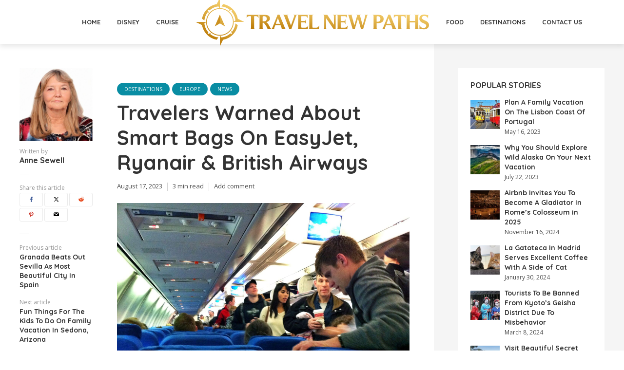

--- FILE ---
content_type: text/html; charset=UTF-8
request_url: https://travelnewpaths.com/2023/08/17/travelers-warned-about-smart-bags-on-easyjet-ryanair-british-airways/
body_size: 19943
content:
<!DOCTYPE html>
<html lang="en-US" class="no-js no-svg">
	<head>
		<meta charset="UTF-8">
		<meta name="viewport" content="width=device-width, initial-scale=1">
		<link rel="profile" href="http://gmpg.org/xfn/11">
		<meta name='robots' content='index, follow, max-image-preview:large, max-snippet:-1, max-video-preview:-1' />

	<!-- This site is optimized with the Yoast SEO Premium plugin v22.0 (Yoast SEO v26.7) - https://yoast.com/wordpress/plugins/seo/ -->
	<title>Travelers Warned About Smart Bags On EasyJet, Ryanair &amp; British Airways</title>
	<meta name="description" content="If flying with easyJet, Ryanair or British Airways on a European vacation, make sure you are aware of the restrictions on Smart Bags." />
	<link rel="canonical" href="https://travelnewpaths.com/2023/08/17/travelers-warned-about-smart-bags-on-easyjet-ryanair-british-airways/" />
	<meta property="og:locale" content="en_US" />
	<meta property="og:type" content="article" />
	<meta property="og:title" content="Travelers Warned About Smart Bags On EasyJet, Ryanair &amp; British Airways" />
	<meta property="og:description" content="If flying with easyJet, Ryanair or British Airways on a European vacation, make sure you are aware of the restrictions on Smart Bags." />
	<meta property="og:url" content="https://travelnewpaths.com/2023/08/17/travelers-warned-about-smart-bags-on-easyjet-ryanair-british-airways/" />
	<meta property="og:site_name" content="travelnewpaths" />
	<meta property="article:published_time" content="2023-08-17T17:10:11+00:00" />
	<meta property="og:image" content="https://travelnewpaths.com/wp-content/uploads/2023/08/smart-bag.jpg" />
	<meta property="og:image:width" content="2048" />
	<meta property="og:image:height" content="1530" />
	<meta property="og:image:type" content="image/jpeg" />
	<meta name="author" content="Anne Sewell" />
	<meta name="twitter:card" content="summary_large_image" />
	<meta name="twitter:creator" content="@travelnewpaths" />
	<meta name="twitter:site" content="@travelnewpaths" />
	<meta name="twitter:label1" content="Written by" />
	<meta name="twitter:data1" content="Anne Sewell" />
	<meta name="twitter:label2" content="Est. reading time" />
	<meta name="twitter:data2" content="4 minutes" />
	<script type="application/ld+json" class="yoast-schema-graph">{"@context":"https://schema.org","@graph":[{"@type":"Article","@id":"https://travelnewpaths.com/2023/08/17/travelers-warned-about-smart-bags-on-easyjet-ryanair-british-airways/#article","isPartOf":{"@id":"https://travelnewpaths.com/2023/08/17/travelers-warned-about-smart-bags-on-easyjet-ryanair-british-airways/"},"author":{"name":"Anne Sewell","@id":"https://travelnewpaths.com/#/schema/person/406f797df7542e57c6808d8d2c335561"},"headline":"Travelers Warned About Smart Bags On EasyJet, Ryanair &#038; British Airways","datePublished":"2023-08-17T17:10:11+00:00","mainEntityOfPage":{"@id":"https://travelnewpaths.com/2023/08/17/travelers-warned-about-smart-bags-on-easyjet-ryanair-british-airways/"},"wordCount":571,"commentCount":0,"publisher":{"@id":"https://travelnewpaths.com/#organization"},"image":{"@id":"https://travelnewpaths.com/2023/08/17/travelers-warned-about-smart-bags-on-easyjet-ryanair-british-airways/#primaryimage"},"thumbnailUrl":"https://travelnewpaths.com/wp-content/uploads/2023/08/smart-bag.jpg","keywords":["British Airways","cabin baggage","easyJet","hold baggage","Ryanair","Smart Baggage","Smart bags"],"articleSection":["Destinations","Europe","News"],"inLanguage":"en-US","potentialAction":[{"@type":"CommentAction","name":"Comment","target":["https://travelnewpaths.com/2023/08/17/travelers-warned-about-smart-bags-on-easyjet-ryanair-british-airways/#respond"]}],"copyrightYear":"2023","copyrightHolder":{"@id":"https://travelnewpaths.com/#organization"}},{"@type":"WebPage","@id":"https://travelnewpaths.com/2023/08/17/travelers-warned-about-smart-bags-on-easyjet-ryanair-british-airways/","url":"https://travelnewpaths.com/2023/08/17/travelers-warned-about-smart-bags-on-easyjet-ryanair-british-airways/","name":"Travelers Warned About Smart Bags On EasyJet, Ryanair & British Airways","isPartOf":{"@id":"https://travelnewpaths.com/#website"},"primaryImageOfPage":{"@id":"https://travelnewpaths.com/2023/08/17/travelers-warned-about-smart-bags-on-easyjet-ryanair-british-airways/#primaryimage"},"image":{"@id":"https://travelnewpaths.com/2023/08/17/travelers-warned-about-smart-bags-on-easyjet-ryanair-british-airways/#primaryimage"},"thumbnailUrl":"https://travelnewpaths.com/wp-content/uploads/2023/08/smart-bag.jpg","datePublished":"2023-08-17T17:10:11+00:00","description":"If flying with easyJet, Ryanair or British Airways on a European vacation, make sure you are aware of the restrictions on Smart Bags.","breadcrumb":{"@id":"https://travelnewpaths.com/2023/08/17/travelers-warned-about-smart-bags-on-easyjet-ryanair-british-airways/#breadcrumb"},"inLanguage":"en-US","potentialAction":[{"@type":"ReadAction","target":["https://travelnewpaths.com/2023/08/17/travelers-warned-about-smart-bags-on-easyjet-ryanair-british-airways/"]}]},{"@type":"ImageObject","inLanguage":"en-US","@id":"https://travelnewpaths.com/2023/08/17/travelers-warned-about-smart-bags-on-easyjet-ryanair-british-airways/#primaryimage","url":"https://travelnewpaths.com/wp-content/uploads/2023/08/smart-bag.jpg","contentUrl":"https://travelnewpaths.com/wp-content/uploads/2023/08/smart-bag.jpg","width":2048,"height":1530,"caption":"Learn restrictions about smart bags or smart baggage on British Airways, easyJet and Ryanair [Image Matthew Hurst/Flickr]"},{"@type":"BreadcrumbList","@id":"https://travelnewpaths.com/2023/08/17/travelers-warned-about-smart-bags-on-easyjet-ryanair-british-airways/#breadcrumb","itemListElement":[{"@type":"ListItem","position":1,"name":"Home","item":"https://travelnewpaths.com/"},{"@type":"ListItem","position":2,"name":"Blog","item":"https://travelnewpaths.com/blog/"},{"@type":"ListItem","position":3,"name":"Travelers Warned About Smart Bags On EasyJet, Ryanair &#038; British Airways"}]},{"@type":"WebSite","@id":"https://travelnewpaths.com/#website","url":"https://travelnewpaths.com/","name":"Travel New Paths","description":"Travel New Paths Shows Readers How to Travel better Wherever They Want tTo Go.","publisher":{"@id":"https://travelnewpaths.com/#organization"},"potentialAction":[{"@type":"SearchAction","target":{"@type":"EntryPoint","urlTemplate":"https://travelnewpaths.com/?s={search_term_string}"},"query-input":{"@type":"PropertyValueSpecification","valueRequired":true,"valueName":"search_term_string"}}],"inLanguage":"en-US"},{"@type":"Organization","@id":"https://travelnewpaths.com/#organization","name":"Travel New Paths","url":"https://travelnewpaths.com/","logo":{"@type":"ImageObject","inLanguage":"en-US","@id":"https://travelnewpaths.com/#/schema/logo/image/","url":"https://travelnewpaths.com/wp-content/uploads/2023/03/Transparent-PNG-1.png","contentUrl":"https://travelnewpaths.com/wp-content/uploads/2023/03/Transparent-PNG-1.png","width":958,"height":200,"caption":"Travel New Paths"},"image":{"@id":"https://travelnewpaths.com/#/schema/logo/image/"},"sameAs":["https://x.com/travelnewpaths"]},{"@type":"Person","@id":"https://travelnewpaths.com/#/schema/person/406f797df7542e57c6808d8d2c335561","name":"Anne Sewell","image":{"@type":"ImageObject","inLanguage":"en-US","@id":"https://travelnewpaths.com/#/schema/person/image/","url":"https://secure.gravatar.com/avatar/0d76b017781a6744dfd88dafb39e825501a503f10faa7c928ba9ba9b2890014c?s=96&d=mm&r=g","contentUrl":"https://secure.gravatar.com/avatar/0d76b017781a6744dfd88dafb39e825501a503f10faa7c928ba9ba9b2890014c?s=96&d=mm&r=g","caption":"Anne Sewell"},"description":"Anne is a freelance writer and travel writer who has spent much of her life in southern Africa (Malawi, Zimbabwe and South Africa) and is now living on the Costa del Sol in southern Spain.","sameAs":["https://www.all-spain-rural-accommodation.com"],"url":"https://travelnewpaths.com/author/annesewell/"}]}</script>
	<!-- / Yoast SEO Premium plugin. -->


<link rel='dns-prefetch' href='//fonts.googleapis.com' />
<link rel="alternate" type="application/rss+xml" title="travelnewpaths &raquo; Feed" href="https://travelnewpaths.com/feed/" />
<link rel="alternate" type="application/rss+xml" title="travelnewpaths &raquo; Comments Feed" href="https://travelnewpaths.com/comments/feed/" />
<link rel="alternate" type="application/rss+xml" title="travelnewpaths &raquo; Travelers Warned About Smart Bags On EasyJet, Ryanair &#038; British Airways Comments Feed" href="https://travelnewpaths.com/2023/08/17/travelers-warned-about-smart-bags-on-easyjet-ryanair-british-airways/feed/" />
<link rel="alternate" title="oEmbed (JSON)" type="application/json+oembed" href="https://travelnewpaths.com/wp-json/oembed/1.0/embed?url=https%3A%2F%2Ftravelnewpaths.com%2F2023%2F08%2F17%2Ftravelers-warned-about-smart-bags-on-easyjet-ryanair-british-airways%2F" />
<link rel="alternate" title="oEmbed (XML)" type="text/xml+oembed" href="https://travelnewpaths.com/wp-json/oembed/1.0/embed?url=https%3A%2F%2Ftravelnewpaths.com%2F2023%2F08%2F17%2Ftravelers-warned-about-smart-bags-on-easyjet-ryanair-british-airways%2F&#038;format=xml" />
<style id='wp-img-auto-sizes-contain-inline-css' type='text/css'>
img:is([sizes=auto i],[sizes^="auto," i]){contain-intrinsic-size:3000px 1500px}
/*# sourceURL=wp-img-auto-sizes-contain-inline-css */
</style>

<style id='wp-emoji-styles-inline-css' type='text/css'>

	img.wp-smiley, img.emoji {
		display: inline !important;
		border: none !important;
		box-shadow: none !important;
		height: 1em !important;
		width: 1em !important;
		margin: 0 0.07em !important;
		vertical-align: -0.1em !important;
		background: none !important;
		padding: 0 !important;
	}
/*# sourceURL=wp-emoji-styles-inline-css */
</style>
<link rel='stylesheet' id='wp-block-library-css' href='https://travelnewpaths.com/wp-includes/css/dist/block-library/style.min.css?ver=6.9' type='text/css' media='all' />
<style id='global-styles-inline-css' type='text/css'>
:root{--wp--preset--aspect-ratio--square: 1;--wp--preset--aspect-ratio--4-3: 4/3;--wp--preset--aspect-ratio--3-4: 3/4;--wp--preset--aspect-ratio--3-2: 3/2;--wp--preset--aspect-ratio--2-3: 2/3;--wp--preset--aspect-ratio--16-9: 16/9;--wp--preset--aspect-ratio--9-16: 9/16;--wp--preset--color--black: #000000;--wp--preset--color--cyan-bluish-gray: #abb8c3;--wp--preset--color--white: #ffffff;--wp--preset--color--pale-pink: #f78da7;--wp--preset--color--vivid-red: #cf2e2e;--wp--preset--color--luminous-vivid-orange: #ff6900;--wp--preset--color--luminous-vivid-amber: #fcb900;--wp--preset--color--light-green-cyan: #7bdcb5;--wp--preset--color--vivid-green-cyan: #00d084;--wp--preset--color--pale-cyan-blue: #8ed1fc;--wp--preset--color--vivid-cyan-blue: #0693e3;--wp--preset--color--vivid-purple: #9b51e0;--wp--preset--color--trawell-acc: #098DA3;--wp--preset--color--trawell-txt: #333333;--wp--preset--color--trawell-meta: #4a4a4a;--wp--preset--color--trawell-bg: #ffffff;--wp--preset--color--trawell-cat-61: #d32f2f;--wp--preset--color--trawell-cat-62: #ef6c00;--wp--preset--color--trawell-cat-63: #7cb342;--wp--preset--color--trawell-cat-64: #03a9f4;--wp--preset--color--trawell-cat-65: #ab47bc;--wp--preset--gradient--vivid-cyan-blue-to-vivid-purple: linear-gradient(135deg,rgb(6,147,227) 0%,rgb(155,81,224) 100%);--wp--preset--gradient--light-green-cyan-to-vivid-green-cyan: linear-gradient(135deg,rgb(122,220,180) 0%,rgb(0,208,130) 100%);--wp--preset--gradient--luminous-vivid-amber-to-luminous-vivid-orange: linear-gradient(135deg,rgb(252,185,0) 0%,rgb(255,105,0) 100%);--wp--preset--gradient--luminous-vivid-orange-to-vivid-red: linear-gradient(135deg,rgb(255,105,0) 0%,rgb(207,46,46) 100%);--wp--preset--gradient--very-light-gray-to-cyan-bluish-gray: linear-gradient(135deg,rgb(238,238,238) 0%,rgb(169,184,195) 100%);--wp--preset--gradient--cool-to-warm-spectrum: linear-gradient(135deg,rgb(74,234,220) 0%,rgb(151,120,209) 20%,rgb(207,42,186) 40%,rgb(238,44,130) 60%,rgb(251,105,98) 80%,rgb(254,248,76) 100%);--wp--preset--gradient--blush-light-purple: linear-gradient(135deg,rgb(255,206,236) 0%,rgb(152,150,240) 100%);--wp--preset--gradient--blush-bordeaux: linear-gradient(135deg,rgb(254,205,165) 0%,rgb(254,45,45) 50%,rgb(107,0,62) 100%);--wp--preset--gradient--luminous-dusk: linear-gradient(135deg,rgb(255,203,112) 0%,rgb(199,81,192) 50%,rgb(65,88,208) 100%);--wp--preset--gradient--pale-ocean: linear-gradient(135deg,rgb(255,245,203) 0%,rgb(182,227,212) 50%,rgb(51,167,181) 100%);--wp--preset--gradient--electric-grass: linear-gradient(135deg,rgb(202,248,128) 0%,rgb(113,206,126) 100%);--wp--preset--gradient--midnight: linear-gradient(135deg,rgb(2,3,129) 0%,rgb(40,116,252) 100%);--wp--preset--font-size--small: 12.8px;--wp--preset--font-size--medium: 20px;--wp--preset--font-size--large: 24px;--wp--preset--font-size--x-large: 42px;--wp--preset--font-size--normal: 16px;--wp--preset--font-size--huge: 32px;--wp--preset--spacing--20: 0.44rem;--wp--preset--spacing--30: 0.67rem;--wp--preset--spacing--40: 1rem;--wp--preset--spacing--50: 1.5rem;--wp--preset--spacing--60: 2.25rem;--wp--preset--spacing--70: 3.38rem;--wp--preset--spacing--80: 5.06rem;--wp--preset--shadow--natural: 6px 6px 9px rgba(0, 0, 0, 0.2);--wp--preset--shadow--deep: 12px 12px 50px rgba(0, 0, 0, 0.4);--wp--preset--shadow--sharp: 6px 6px 0px rgba(0, 0, 0, 0.2);--wp--preset--shadow--outlined: 6px 6px 0px -3px rgb(255, 255, 255), 6px 6px rgb(0, 0, 0);--wp--preset--shadow--crisp: 6px 6px 0px rgb(0, 0, 0);}:where(.is-layout-flex){gap: 0.5em;}:where(.is-layout-grid){gap: 0.5em;}body .is-layout-flex{display: flex;}.is-layout-flex{flex-wrap: wrap;align-items: center;}.is-layout-flex > :is(*, div){margin: 0;}body .is-layout-grid{display: grid;}.is-layout-grid > :is(*, div){margin: 0;}:where(.wp-block-columns.is-layout-flex){gap: 2em;}:where(.wp-block-columns.is-layout-grid){gap: 2em;}:where(.wp-block-post-template.is-layout-flex){gap: 1.25em;}:where(.wp-block-post-template.is-layout-grid){gap: 1.25em;}.has-black-color{color: var(--wp--preset--color--black) !important;}.has-cyan-bluish-gray-color{color: var(--wp--preset--color--cyan-bluish-gray) !important;}.has-white-color{color: var(--wp--preset--color--white) !important;}.has-pale-pink-color{color: var(--wp--preset--color--pale-pink) !important;}.has-vivid-red-color{color: var(--wp--preset--color--vivid-red) !important;}.has-luminous-vivid-orange-color{color: var(--wp--preset--color--luminous-vivid-orange) !important;}.has-luminous-vivid-amber-color{color: var(--wp--preset--color--luminous-vivid-amber) !important;}.has-light-green-cyan-color{color: var(--wp--preset--color--light-green-cyan) !important;}.has-vivid-green-cyan-color{color: var(--wp--preset--color--vivid-green-cyan) !important;}.has-pale-cyan-blue-color{color: var(--wp--preset--color--pale-cyan-blue) !important;}.has-vivid-cyan-blue-color{color: var(--wp--preset--color--vivid-cyan-blue) !important;}.has-vivid-purple-color{color: var(--wp--preset--color--vivid-purple) !important;}.has-black-background-color{background-color: var(--wp--preset--color--black) !important;}.has-cyan-bluish-gray-background-color{background-color: var(--wp--preset--color--cyan-bluish-gray) !important;}.has-white-background-color{background-color: var(--wp--preset--color--white) !important;}.has-pale-pink-background-color{background-color: var(--wp--preset--color--pale-pink) !important;}.has-vivid-red-background-color{background-color: var(--wp--preset--color--vivid-red) !important;}.has-luminous-vivid-orange-background-color{background-color: var(--wp--preset--color--luminous-vivid-orange) !important;}.has-luminous-vivid-amber-background-color{background-color: var(--wp--preset--color--luminous-vivid-amber) !important;}.has-light-green-cyan-background-color{background-color: var(--wp--preset--color--light-green-cyan) !important;}.has-vivid-green-cyan-background-color{background-color: var(--wp--preset--color--vivid-green-cyan) !important;}.has-pale-cyan-blue-background-color{background-color: var(--wp--preset--color--pale-cyan-blue) !important;}.has-vivid-cyan-blue-background-color{background-color: var(--wp--preset--color--vivid-cyan-blue) !important;}.has-vivid-purple-background-color{background-color: var(--wp--preset--color--vivid-purple) !important;}.has-black-border-color{border-color: var(--wp--preset--color--black) !important;}.has-cyan-bluish-gray-border-color{border-color: var(--wp--preset--color--cyan-bluish-gray) !important;}.has-white-border-color{border-color: var(--wp--preset--color--white) !important;}.has-pale-pink-border-color{border-color: var(--wp--preset--color--pale-pink) !important;}.has-vivid-red-border-color{border-color: var(--wp--preset--color--vivid-red) !important;}.has-luminous-vivid-orange-border-color{border-color: var(--wp--preset--color--luminous-vivid-orange) !important;}.has-luminous-vivid-amber-border-color{border-color: var(--wp--preset--color--luminous-vivid-amber) !important;}.has-light-green-cyan-border-color{border-color: var(--wp--preset--color--light-green-cyan) !important;}.has-vivid-green-cyan-border-color{border-color: var(--wp--preset--color--vivid-green-cyan) !important;}.has-pale-cyan-blue-border-color{border-color: var(--wp--preset--color--pale-cyan-blue) !important;}.has-vivid-cyan-blue-border-color{border-color: var(--wp--preset--color--vivid-cyan-blue) !important;}.has-vivid-purple-border-color{border-color: var(--wp--preset--color--vivid-purple) !important;}.has-vivid-cyan-blue-to-vivid-purple-gradient-background{background: var(--wp--preset--gradient--vivid-cyan-blue-to-vivid-purple) !important;}.has-light-green-cyan-to-vivid-green-cyan-gradient-background{background: var(--wp--preset--gradient--light-green-cyan-to-vivid-green-cyan) !important;}.has-luminous-vivid-amber-to-luminous-vivid-orange-gradient-background{background: var(--wp--preset--gradient--luminous-vivid-amber-to-luminous-vivid-orange) !important;}.has-luminous-vivid-orange-to-vivid-red-gradient-background{background: var(--wp--preset--gradient--luminous-vivid-orange-to-vivid-red) !important;}.has-very-light-gray-to-cyan-bluish-gray-gradient-background{background: var(--wp--preset--gradient--very-light-gray-to-cyan-bluish-gray) !important;}.has-cool-to-warm-spectrum-gradient-background{background: var(--wp--preset--gradient--cool-to-warm-spectrum) !important;}.has-blush-light-purple-gradient-background{background: var(--wp--preset--gradient--blush-light-purple) !important;}.has-blush-bordeaux-gradient-background{background: var(--wp--preset--gradient--blush-bordeaux) !important;}.has-luminous-dusk-gradient-background{background: var(--wp--preset--gradient--luminous-dusk) !important;}.has-pale-ocean-gradient-background{background: var(--wp--preset--gradient--pale-ocean) !important;}.has-electric-grass-gradient-background{background: var(--wp--preset--gradient--electric-grass) !important;}.has-midnight-gradient-background{background: var(--wp--preset--gradient--midnight) !important;}.has-small-font-size{font-size: var(--wp--preset--font-size--small) !important;}.has-medium-font-size{font-size: var(--wp--preset--font-size--medium) !important;}.has-large-font-size{font-size: var(--wp--preset--font-size--large) !important;}.has-x-large-font-size{font-size: var(--wp--preset--font-size--x-large) !important;}
/*# sourceURL=global-styles-inline-css */
</style>

<style id='classic-theme-styles-inline-css' type='text/css'>
/*! This file is auto-generated */
.wp-block-button__link{color:#fff;background-color:#32373c;border-radius:9999px;box-shadow:none;text-decoration:none;padding:calc(.667em + 2px) calc(1.333em + 2px);font-size:1.125em}.wp-block-file__button{background:#32373c;color:#fff;text-decoration:none}
/*# sourceURL=/wp-includes/css/classic-themes.min.css */
</style>
<link rel='stylesheet' id='redux-extendify-styles-css' href='https://travelnewpaths.com/wp-content/plugins/redux-framework/redux-core/assets/css/extendify-utilities.css?ver=4.4.13' type='text/css' media='all' />
<link rel='stylesheet' id='mks_shortcodes_fntawsm_css-css' href='https://travelnewpaths.com/wp-content/plugins/meks-flexible-shortcodes/css/font-awesome/css/font-awesome.min.css?ver=1.3.6' type='text/css' media='screen' />
<link rel='stylesheet' id='mks_shortcodes_simple_line_icons-css' href='https://travelnewpaths.com/wp-content/plugins/meks-flexible-shortcodes/css/simple-line/simple-line-icons.css?ver=1.3.6' type='text/css' media='screen' />
<link rel='stylesheet' id='mks_shortcodes_css-css' href='https://travelnewpaths.com/wp-content/plugins/meks-flexible-shortcodes/css/style.css?ver=1.3.6' type='text/css' media='screen' />
<link rel='stylesheet' id='trawell-fonts-css' href='https://fonts.googleapis.com/css?family=Open+Sans%3A400%7CQuicksand%3A400%2C700&#038;subset=latin&#038;ver=1.8.1' type='text/css' media='all' />
<link rel='stylesheet' id='trawell-main-css' href='https://travelnewpaths.com/wp-content/themes/trawell/assets/css/min.css?ver=1.8.1' type='text/css' media='all' />
<style id='trawell-main-inline-css' type='text/css'>
.row{margin-right: -7px;margin-left: -7px;}.col-1, .col-2, .col-3, .col-4, .col-5, .col-6, .col-7, .col-8, .col-9, .col-10, .col-11, .col-12, .col,.col-auto, .col-sm-1, .col-sm-2, .col-sm-3, .col-sm-4, .col-sm-5, .col-sm-6, .col-sm-7, .col-sm-8, .col-sm-9, .col-sm-10, .col-sm-11, .col-sm-12, .col-sm,.col-sm-auto, .col-md-1, .col-md-2, .col-md-3, .col-md-4, .col-md-5, .col-md-6, .col-md-7, .col-md-8, .col-md-9, .col-md-10, .col-md-11, .col-md-12, .col-md,.col-md-auto, .col-lg-1, .col-lg-2, .col-lg-3, .col-lg-4, .col-lg-5, .col-lg-6, .col-lg-7, .col-lg-8, .col-lg-9, .col-lg-10, .col-lg-11, .col-lg-12, .col-lg,.col-lg-auto, .col-xl-1, .col-xl-2, .col-xl-3, .col-xl-4, .col-xl-5, .col-xl-6, .col-xl-7, .col-xl-8, .col-xl-9, .col-xl-10, .col-xl-11, .col-xl-12, .col-xl,.col-xl-auto,.trawell-pre-footer .menu{padding-right: 7px;padding-left: 7px;}@media (min-width: 440px) {.container,.trawell-has-sidebar .trawell-main,.trawell-sidebar-none .trawell-main{max-width: 470px;padding-right: 20px;padding-left: 20px;}.row{margin-right: -10px;margin-left: -10px;}.col-1, .col-2, .col-3, .col-4, .col-5, .col-6, .col-7, .col-8, .col-9, .col-10, .col-11, .col-12, .col,.col-auto, .col-sm-1, .col-sm-2, .col-sm-3, .col-sm-4, .col-sm-5, .col-sm-6, .col-sm-7, .col-sm-8, .col-sm-9, .col-sm-10, .col-sm-11, .col-sm-12, .col-sm,.col-sm-auto, .col-md-1, .col-md-2, .col-md-3, .col-md-4, .col-md-5, .col-md-6, .col-md-7, .col-md-8, .col-md-9, .col-md-10, .col-md-11, .col-md-12, .col-md,.col-md-auto, .col-lg-1, .col-lg-2, .col-lg-3, .col-lg-4, .col-lg-5, .col-lg-6, .col-lg-7, .col-lg-8, .col-lg-9, .col-lg-10, .col-lg-11, .col-lg-12, .col-lg,.col-lg-auto, .col-xl-1, .col-xl-2, .col-xl-3, .col-xl-4, .col-xl-5, .col-xl-6, .col-xl-7, .col-xl-8, .col-xl-9, .col-xl-10, .col-xl-11, .col-xl-12, .col-xl,.col-xl-auto,.trawell-pre-footer .menu{padding-right: 10px;padding-left: 10px;}}@media (min-width: 730px) {.container,.trawell-has-sidebar .trawell-main,.trawell-sidebar-none .trawell-main{max-width: 860px;padding-right: 30px;padding-left: 30px;}.trawell-pre-footer .menu{padding-right: 30px;padding-left: 30px;}.row{margin-right: -15px;margin-left: -15px;}.col-1, .col-2, .col-3, .col-4, .col-5, .col-6, .col-7, .col-8, .col-9, .col-10, .col-11, .col-12, .col,.col-auto, .col-sm-1, .col-sm-2, .col-sm-3, .col-sm-4, .col-sm-5, .col-sm-6, .col-sm-7, .col-sm-8, .col-sm-9, .col-sm-10, .col-sm-11, .col-sm-12, .col-sm,.col-sm-auto, .col-md-1, .col-md-2, .col-md-3, .col-md-4, .col-md-5, .col-md-6, .col-md-7, .col-md-8, .col-md-9, .col-md-10, .col-md-11, .col-md-12, .col-md,.col-md-auto, .col-lg-1, .col-lg-2, .col-lg-3, .col-lg-4, .col-lg-5, .col-lg-6, .col-lg-7, .col-lg-8, .col-lg-9, .col-lg-10, .col-lg-11, .col-lg-12, .col-lg,.col-lg-auto, .col-xl-1, .col-xl-2, .col-xl-3, .col-xl-4, .col-xl-5, .col-xl-6, .col-xl-7, .col-xl-8, .col-xl-9, .col-xl-10, .col-xl-11, .col-xl-12, .col-xl,.col-xl-auto,.trawell-pre-footer .menu{padding-right: 15px;padding-left: 15px;}}@media (min-width: 1024px) {.container,.trawell-has-sidebar .trawell-main,.trawell-sidebar-none .trawell-main{max-width: 100%;}}@media (min-width: 1100px) {.container,.trawell-pre-footer .menu,.trawell-has-sidebar .trawell-main,.trawell-sidebar-none .trawell-main,.page-template-template-blank .trawell-main{max-width: 1260px;}.trawell-pre-footer .menu{padding-right: 30px;padding-left: 30px;}}.trawell-section.trawell-layout-c2 .trawell-item,.trawell-section.trawell-layout-c3 .trawell-item,.trawell-section.trawell-layout-c4 .trawell-item,.trawell-section.trawell-layout-d2 .trawell-item,.trawell-section.trawell-layout-d3 .trawell-item,.trawell-section.trawell-layout-d4 .trawell-item,.trawell-section.trawell-layout-b3 .trawell-item,.trawell-related.trawell-layout-b1 .trawell-item {margin-bottom: 30px;}.entry-content p a:not(.trawell-button),.entry-content li a,.comment-content a,.widget_text p a{color: rgba(9,141,163,0.7);-webkit-box-shadow:0 1px 0px rgba(9,141,163,0.7);box-shadow: 0 1px 0 rgba(9,141,163,0.7);-webkit-transition: all .15s ease-in-out; -moz-transition: all .15s ease-in-out;-ms-transition: all .15s ease-in-out; -o-transition: all .15s ease-in-out;transition: all .15s ease-in-out;}.entry-content p a:not(.mks_ico):not(.mks_button):not(.trawell-button):hover,.entry-content li a:hover,.comment-content a:hover,.widget_text p a:hover{background: rgba(9,141,163,0.1);box-shadow: 0 1px 0 rgba(9,141,163,0.7);}.trawell-top-bar .container{height: 50px;}.trawell-top-bar,.trawell-top-bar .sub-menu{background: #f9f9f9;color: #4A4A4A;}.trawell-top-bar a{color: #4A4A4A;}.trawell-top-bar a:hover{color: #4A4A4A;}.trawell-header,.trawell-header .sub-menu{background: #ffffff;}.trawell-header,.trawell-header a,.trawell-action-close span,.trawell-top-bar{font-family: 'Quicksand';font-weight: 700;}.trawell-header,.trawell-header a,.trawell-action-close span,.trawell-header input[type=text]{color: #333333;}.trawell-header input[type=text]{border-color: rgba(51,51,51,0.5);}.menu-main{font-size: 1.3rem;}.menu-main .current-menu-item > a,.menu-main .current-menu-ancestor > a,.trawell-header li:hover > a,.trawell-header-indent #trawell-header ul > li:hover > a,.trawell-header-indent #trawell-header .trawell-actions .trawell-soc-menu > li:hover > a,.active .o-exit-1,.trawell-actions > li:hover > a,.trawell-actions > li:hover > span,.trawell-header-indent #trawell-header .trawell-actions>li>span:hover,.trawell-header a:hover{color: #08b7ce;}.trawell-header .container{height: 90px;}.trawell-header-indent .trawell-cover{margin-top: -90px;}.trawell-actions button{background: #08b7ce;}.trawell-actions button:hover{background: hsla( 186.97, 92.52%, 35.67%, 1);}.trawell-item-color-overlay .entry-image:after,.trawell-overlay {background: rgba(0, 0, 0, 0.0);}.trawell-cover,.trawell-cover-item{height: 400px;}@media (min-width: 730px) {.trawell-cover,.trawell-cover-item{height: 500px;}}@media (min-width: 1024px) { .trawell-cover, .trawell-cover-item{height: 580px;}.trawell-header-indent .trawell-cover,.trawell-header-indent .trawell-cover-item{height: 670px;}}body,.type--body-font,.widget_categories .count,.tagcloud a,.trawell-button,input[type="submit"],.trawell-pagination a,.mks_read_more a,button,.trawell-button-hollow,.comment-reply-link,.page-numbers.current,.entry-content .trawell-paginated > span,.widget .mks_autor_link_wrap a,.entry-category,.wp-block-button__link,body div.wpforms-container-full .wpforms-form input[type=submit], body div.wpforms-container-full .wpforms-form button[type=submit], body div.wpforms-container-full .wpforms-form .wpforms-page-button {font-family: 'Open Sans';font-weight: 400;}body{color: #333333;font-size: 1.6rem;}h1, h2, h3, h4, h5, h6,.h1, .h2, .h3, .h4, .h5, .h6,.entry-meta-author,.comment-author.vcard,.widget li a,.prev-next-nav a,blockquote, blockquote p,.trawell-header .site-title a,.wp-block-cover .wp-block-cover-image-text, .wp-block-cover .wp-block-cover-text, .wp-block-cover h2,.wp-block-cover-image .wp-block-cover-image-text, .wp-block-cover-image .wp-block-cover-text, .wp-block-cover-image h2{font-family: 'Quicksand';font-weight: 700;}h1, h2, h3, h4, h5, h6,.h1, .h2, .h3, .h4, .h5, .h6,.entry-meta-author,.comment-author.vcard{color:#333333;}.entry-meta-author,.comment-author.vcard{color: #333333;}a,blockquote, blockquote p{ color: #098DA3;}h1, .h1 {font-size: 4.2rem;}h2, .h2 {font-size: 3.2rem;}h3, .h3 {font-size:2.6rem;}h4, .h4,.mks_author_widget h3 {font-size: 2.4rem;}h5, .h5,.comment-author.vcard {font-size: 2.0rem;}h6, .h6 {font-size: 1.7rem;}blockquote{font-size: 1.8rem;}.section-title{font-size: 1.6rem;}.trawell-item .entry-meta a,.trawell-item .entry-meta,.trawell-post-single .entry-meta,.comment-metadata a,.widget .post-date,.widget .recentcomments,.widget .rss-date,.comment-metadata,.comment-metadata a,.mks-map-entry-meta a{color: rgba(74,74,74,1);}.trawell-item .entry-meta span:before,.trawell-post-single .entry-meta span:before{background: rgba(74,74,74,0.25);}.excerpt-small,.comment-content,.widget a,.widget{font-size: 1.4rem;line-height: 1.5;}.widget-title{font-size: 1.6rem;}.widget a,.trawell-breadcrumbs a:hover,.color-text a + a:before{color: #333333;}.display-1,.trawell-cover .archive-title{font-size: 5.6rem;}.display-2,.display-2-text{color: #098DA3;}.trawell-msg{background: #098DA3;}.trawell-msg a{color: hsla( 188.57, 89.53%, 50.59%, 1);}.trawell-msg a:hover{color: hsla( 188.57, 89.53%, 62.39%, 1);}.entry-meta a,.widget-mini a,.comment-respond .section-title+small a,.entry-title a,.fn a,.color-text span{color: #333333;}.widget-mini a:hover,.entry-meta a:hover,.trawell-sidebar a:hover,.trawell-item .entry-title a:hover,.mks-map-entry-header .entry-title a:hover,.fn a:hover,blockquote,.trawell-main .entry-tags a,.tagcloud a,.comment-respond .section-title+small a:hover,.mks-map-entry-meta a:hover,.color-text a{color: #098DA3;}.color-text a:hover{color: hsla( 188.57, 89.53%, 28.67%, 1);}body,.section-title span,.comment-respond .section-title+small{background: #ffffff;}.section-title:after,.widget-mini:after,.trawell-responsive-item:before{background: rgba(51,51,51,0.1);}blockquote:after,.double-bounce1, .double-bounce2{background: rgba(9,141,163,0.6);}.trawell-sidebar {background: #f5f5f5;-webkit-box-shadow:330px 0 0 #f5f5f5,680px 0 0 #f5f5f5,1030px 0 0 #f5f5f5,1380px 0 0 #f5f5f5,1730px 0 0 #f5f5f5,2080px 0 0 #f5f5f5,2430px 0 0 #f5f5f5,2780px 0 0 #f5f5f5,3130px 0 0 #f5f5f5;box-shadow:330px 0 0 #f5f5f5,680px 0 0 #f5f5f5,1030px 0 0 #f5f5f5,1380px 0 0 #f5f5f5,1730px 0 0 #f5f5f5,2080px 0 0 #f5f5f5,2430px 0 0 #f5f5f5,2780px 0 0 #f5f5f5,3130px 0 0 #f5f5f5;}.trawell-sidebar-left .trawell-sidebar {-webkit-box-shadow:-330px 0 0 #f5f5f5,-680px 0 0 #f5f5f5,-1030px 0 0 #f5f5f5,-1380px 0 0 #f5f5f5,-1730px 0 0 #f5f5f5,-2080px 0 0 #f5f5f5,-2430px 0 0 #f5f5f5,-2780px 0 0 #f5f5f5,-3130px 0 0 #f5f5f5;box-shadow:-330px 0 0 #f5f5f5,-680px 0 0 #f5f5f5,-1030px 0 0 #f5f5f5,-1380px 0 0 #f5f5f5,-1730px 0 0 #f5f5f5,-2080px 0 0 #f5f5f5,-2430px 0 0 #f5f5f5,-2780px 0 0 #f5f5f5,-3130px 0 0 #f5f5f5;}.trawell-sidebar{background: #f5f5f5;}.trawell-sidebar .widget{background: #ffffff;}.trawell-sidebar .widget,.trawell-sidebar .widget a{color: #333333;}.trawell-sidebar .widget .widget-title{color: #333333;}.trawell-sidebar .widget a:hover{color: #098DA3;}.trawell-action-close span,.trawell-action-close i{color: #333333;}.trawell-sidebar .widget_text p a{-webkit-box-shadow:0 1px 0 rgba(255,255,255,0.7);box-shadow: 0 1px 0 rgba(255,255,255,0.7);}.trawell-sidebar .widget_text p a:hover{background: rgba(118,208,226,0.1);box-shadow: 0 1px 0 rgba(118,208,226,0.7);}.widget.trawell-highlight .trawell-button{background: #098DA3;}.widget .trawell-button:hover{background: hsla( 188.57, 89.53%, 28.67%, 1);}.trawell-sidebar .widget.trawell-highlight{background: #098DA3;}.widget.trawell-highlight,.widget.trawell-highlight a,.widget.trawell-highlight .widget-title{color: #ffffff;}.widget.trawell-highlight a:hover{color: #76d0e2;}.widget_text.trawell-highlight p a{-webkit-box-shadow:0 1px 0 rgba(255,255,255,0.7);box-shadow: 0 1px 0 rgba(255,255,255,0.7);}.widget_text.trawell-highlight p a:hover{background: rgba(118,208,226,0.1);box-shadow: 0 1px 0 rgba(118,208,226,0.7);}.widget.trawell-highlight .trawell-button{background: hsla( 188.57, 89.53%, 28.67%, 1);}.widget.trawell-highlight .trawell-button:hover{background: hsla( 188.57, 89.53%, 26.98%, 1);}.widget.trawell-highlight input[type=text]{border:none;}.widget.trawell-highlight.widget_tag_cloud a{border-color: rgba(255,255,255,0.5);}.widget.trawell-highlight .post-date,.widget.trawell-highlight .recentcomments,.widget.trawell-highlight .rss-date,.widget.trawell-highlight .comment-metadata,.widget.trawell-highlight .comment-metadata a,.widget.trawell-highlight .trawell-item .entry-meta,.widget.trawell-highlight .trawell-item .entry-meta a{color:rgba(255,255,255,0.7);}.widget.trawell-highlight .trawell-item .entry-meta a:hover{color:rgba(255,255,255,1);}.widget.trawell-highlight .trawell-item .entry-meta span+span:before{background:rgba(255,255,255,0.25);}input[type=number],input[type=text],input[type=email],input[type=url],input[type=tel],input[type=password],input[type=date],input[type=search],select,textarea{border-color: rgba(51,51,51,0.1);color: #333333;}select{background: #ffffff;}::-webkit-input-placeholder { color: rgba(51,51,51,0.8);}::-moz-placeholder {color: rgba(51,51,51,0.8);}:-ms-input-placeholder {color: rgba(51,51,51,0.8);}:-moz-placeholder {color: rgba(51,51,51,0.8);}.trawell-header ::-webkit-input-placeholder { color: rgba(51,51,51,0.8);}.trawell-header ::-moz-placeholder {color: rgba(51,51,51,0.8);}.trawell-header :-ms-input-placeholder {color: rgba(51,51,51,0.8);}.trawell-header :-moz-placeholder {color: rgba(51,51,51,0.8);}.trawell-pre-footer{background: hsla( 188.57, 89.53%, 36.76%, 1);color: #ffffff;}.trawell-pre-footer .widget_meks_instagram{border-top:10px solid hsla( 188.57, 89.53%, 36.76%, 1);}.trawell-footer{background: #098DA3;color: #ffffff;}.trawell-footer .widget-title{color: #ffffff;}.trawell-footer .widget a,.trawell-pre-footer a{ color: #ffffff;}.trawell-footer .widget a:hover{ color: #91e1f1;}.trawell-footer .trawell-button,.trawell-footer [type=submit],.trawell-footer button{background: #91e1f1;color: #098DA3;}.trawell-footer .trawell-button:hover,.trawell-footer [type=submit]:hover,.trawell-footer button:hover{background: hsla( 190, 77.42%, 64.33%, 1);color: #098DA3;}.trawell-footer .widget.widget_tag_cloud a{border-color: rgba(255,255,255,0.3);}.trawell-footer .comment-metadata a,.trawell-footer .widget .post-date,.trawell-footer .widget .recentcomments,.trawell-footer .widget .rss-date,.trawell-footer .comment-metadata,.trawell-footer .comment-metadata a{color: rgba(255,255,255,0.7);}.trawell-footer input[type=number],.trawell-footer input[type=text],.trawell-footer input[type=email],.trawell-footer input[type=url],.trawell-footer input[type=tel],.trawell-footer input[type=password],.trawell-footer input[type=date],.trawell-footer input[type=search],.trawell-footer select,.trawell-footer textarea{border-color: rgba(255,255,255,0.1);color: #ffffff;}.trawell-footer ::-webkit-input-placeholder { color: rgba(255,255,255,0.8);}.trawell-footer ::-moz-placeholder {color: rgba(255,255,255,0.8);}.trawell-footer :-ms-input-placeholder {color: rgba(255,255,255,0.8);}.trawell-footer :-moz-placeholder {color: rgba(255,255,255,0.8);}.entry-category span{background: #333333;}.entry-category span{color: #ffffff;}.bypostauthor .fn:after{color: #333333;}body .trawell-share .meks_ess.outline a,trawell-share a,.entry-tags a,.trawell-entry .entry-content .entry-tags a{border-color: rgba(51,51,51,0.1);}.comment-respond .section-title small a:before{background: rgba(51,51,51,0.3);}.cat-1,.entry-category a,.widget_categories .count,.trawell-category-placeholder,.trawell-cover-color,.trawell-item.cat-item:after{background-color: #098DA3;}.entry-category a:hover{background: hsla( 188.57, 89.53%, 28.67%, 1);}.trawell-button:hover,input[type="submit"]:hover,.trawell-pagination a:hover,.mks_read_more a:hover,.trawell-sidebar .mks_read_more a:hover,body div.wpforms-container-full .wpforms-form input[type=submit]:hover, body div.wpforms-container-full .wpforms-form input[type=submit]:focus, body div.wpforms-container-full .wpforms-form input[type=submit]:active, body div.wpforms-container-full .wpforms-form button[type=submit]:hover, body div.wpforms-container-full .wpforms-form button[type=submit]:focus, body div.wpforms-container-full .wpforms-form button[type=submit]:active, body div.wpforms-container-full .wpforms-form .wpforms-page-button:hover, body div.wpforms-container-full .wpforms-form .wpforms-page-button:active, body div.wpforms-container-full .wpforms-form .wpforms-page-button:focus{background: hsla( 188.57, 89.53%, 28.67%, 1);color: #ffffff;}.trawell-button-hollow:hover,.trawell-main .entry-tags a:hover,.tagcloud a:hover,.trawell-entry .entry-content .entry-tags a:hover,.reply a:hover,.entry-content .trawell-paginated a:not(.trawell-button):hover,.entry-content .trawell-paginated > span,.widget .mks_autor_link_wrap a:hover{background: transparent;border-color: #098DA3;color: #098DA3;}.trawell-cover .trawell-button-hollow:hover{border-color: transparent;box-shadow: inset 0 0 0px 1px #FFF;}.trawell-button,input[type="submit"],.trawell-pagination a,.mks_read_more a,.trawell-sidebar .mks_read_more a,button,body div.wpforms-container-full .wpforms-form input[type=submit], body div.wpforms-container-full .wpforms-form button[type=submit], body div.wpforms-container-full .wpforms-form .wpforms-page-button {background: #098DA3;color: #ffffff;}.trawell-button-hollow,.comment-reply-link,.page-numbers.current,.entry-content .trawell-paginated > span,.widget .mks_autor_link_wrap a,.is-style-outline .wp-block-button__link{color: #098DA3;}.trawell-button-hollow,.comment-reply-link,.page-numbers.current,.widget .mks_autor_link_wrap a,.is-style-outline .wp-block-button__link{border:1px solid rgba(51,51,51,0.1);background: transparent;}.trawell-cover .trawell-button{color: #FFF;}.trawell-cover .trawell-button-hollow{background: transparent;box-shadow: inset 0 0 0px 1px rgba(255,255,255,0.5);}.wp-block-button__link{background: #098DA3;}pre{background: rgba(51,51,51,0.05);color: #333333;}.no-left-padding {padding-left: 0;}.color-text a,.color-text a:hover{background:transparent;}.mks_tab_nav_item.active{border-bottom:1px solid #ffffff;}.mks_tabs.vertical .mks_tab_nav_item.active{border-right:1px solid #ffffff;}.wp-block-image figcaption{color: #333333;}.wp-block-pullquote{border-top: 2px solid #098DA3;border-bottom: 2px solid #098DA3;color: #098DA3;}.wp-block-pullquote.is-style-solid-color,.wp-block-pullquote.is-style-solid-color p,.wp-block-pullquote.is-style-solid-color blockquote{background: #098DA3;color: #ffffff;}.wp-block-separator:not(.is-style-dots){border-bottom:1px solid rgba(51,51,51,0.2);}.wp-block-tag-cloud a{border-color: rgba(51,51,51,0.1);}.trawell-entry .entry-content .wp-block-tag-cloud a:hover,.wp-block-tag-cloud a:hover{background: transparent !important;border-color: #098DA3;color: #098DA3;}.trawell-header .site-title a{text-transform: none;}.site-description{text-transform: none;}.trawell-header a{text-transform: uppercase;}.trawell-top-bar{text-transform: none;}.widget-title{text-transform: uppercase;}.section-title{text-transform: uppercase;}.entry-title, .archive-title{text-transform: none;}.has-small-font-size{ font-size: 1.3rem;}.has-large-font-size{ font-size: 1.9rem;}.has-huge-font-size{ font-size: 2.4rem;}@media(min-width: 730px){.has-small-font-size{ font-size: 1.3rem;}.has-normal-font-size{ font-size: 1.6rem;}.has-large-font-size{ font-size: 2.4rem;}.has-huge-font-size{ font-size: 3.2rem;}}.has-trawell-acc-background-color{ background-color: #098DA3;}.has-trawell-acc-color{ color: #098DA3;}.has-trawell-txt-background-color{ background-color: #333333;}.has-trawell-txt-color{ color: #333333;}.has-trawell-meta-background-color{ background-color: #4a4a4a;}.has-trawell-meta-color{ color: #4a4a4a;}.has-trawell-bg-background-color{ background-color: #ffffff;}.has-trawell-bg-color{ color: #ffffff;}.has-trawell-cat-61-background-color{ background-color: #d32f2f;}.has-trawell-cat-61-color{ color: #d32f2f;}.has-trawell-cat-62-background-color{ background-color: #ef6c00;}.has-trawell-cat-62-color{ color: #ef6c00;}.has-trawell-cat-63-background-color{ background-color: #7cb342;}.has-trawell-cat-63-color{ color: #7cb342;}.has-trawell-cat-64-background-color{ background-color: #03a9f4;}.has-trawell-cat-64-color{ color: #03a9f4;}.has-trawell-cat-65-background-color{ background-color: #ab47bc;}.has-trawell-cat-65-color{ color: #ab47bc;}.entry-category a.cat-61{background-color:#d32f2f;}.entry-category a.cat-61:hover{background-color:hsla( 0, 65.08%, 43%, 1);}.trawell-item.cat-item-61:after{ background: #d32f2f;}body.category-61 .trawell-cover{ border-bottom: 8px solid #d32f2f;}.trawell-category-placeholder.cat-61{ background: #d32f2f;}.widget_categories .cat-item-61 .count{ background: #d32f2f;}.widget_categories .cat-item-61 a:hover{ color: #d32f2f;}.color-text a.cat-61{ background:transparent; color: #d32f2f;}.color-text a.cat-61:hover{ background:transparent; color: hsla( 0, 65.08%, 43%, 1);}.mks-map-entry-category a.cat-61{ background:transparent; color: #d32f2f;}.mks-map-entry-category a.cat-61:hover{ background:transparent; color: hsla( 0, 65.08%, 43%, 1);}.entry-category a.cat-62{background-color:#ef6c00;}.entry-category a.cat-62:hover{background-color:hsla( 27.11, 100%, 39.83%, 1);}.trawell-item.cat-item-62:after{ background: #ef6c00;}body.category-62 .trawell-cover{ border-bottom: 8px solid #ef6c00;}.trawell-category-placeholder.cat-62{ background: #ef6c00;}.widget_categories .cat-item-62 .count{ background: #ef6c00;}.widget_categories .cat-item-62 a:hover{ color: #ef6c00;}.color-text a.cat-62{ background:transparent; color: #ef6c00;}.color-text a.cat-62:hover{ background:transparent; color: hsla( 27.11, 100%, 39.83%, 1);}.mks-map-entry-category a.cat-62{ background:transparent; color: #ef6c00;}.mks-map-entry-category a.cat-62:hover{ background:transparent; color: hsla( 27.11, 100%, 39.83%, 1);}.entry-category a.cat-63{background-color:#7cb342;}.entry-category a.cat-63:hover{background-color:hsla( 89.2, 46.12%, 40.83%, 1);}.trawell-item.cat-item-63:after{ background: #7cb342;}body.category-63 .trawell-cover{ border-bottom: 8px solid #7cb342;}.trawell-category-placeholder.cat-63{ background: #7cb342;}.widget_categories .cat-item-63 .count{ background: #7cb342;}.widget_categories .cat-item-63 a:hover{ color: #7cb342;}.color-text a.cat-63{ background:transparent; color: #7cb342;}.color-text a.cat-63:hover{ background:transparent; color: hsla( 89.2, 46.12%, 40.83%, 1);}.mks-map-entry-category a.cat-63{ background:transparent; color: #7cb342;}.mks-map-entry-category a.cat-63:hover{ background:transparent; color: hsla( 89.2, 46.12%, 40.83%, 1);}.entry-category a.cat-64{background-color:#03a9f4;}.entry-category a.cat-64:hover{background-color:hsla( 198.67, 97.57%, 41.17%, 1);}.trawell-item.cat-item-64:after{ background: #03a9f4;}body.category-64 .trawell-cover{ border-bottom: 8px solid #03a9f4;}.trawell-category-placeholder.cat-64{ background: #03a9f4;}.widget_categories .cat-item-64 .count{ background: #03a9f4;}.widget_categories .cat-item-64 a:hover{ color: #03a9f4;}.color-text a.cat-64{ background:transparent; color: #03a9f4;}.color-text a.cat-64:hover{ background:transparent; color: hsla( 198.67, 97.57%, 41.17%, 1);}.mks-map-entry-category a.cat-64{ background:transparent; color: #03a9f4;}.mks-map-entry-category a.cat-64:hover{ background:transparent; color: hsla( 198.67, 97.57%, 41.17%, 1);}.entry-category a.cat-65{background-color:#ab47bc;}.entry-category a.cat-65:hover{background-color:hsla( 291.28, 46.61%, 43.17%, 1);}.trawell-item.cat-item-65:after{ background: #ab47bc;}body.category-65 .trawell-cover{ border-bottom: 8px solid #ab47bc;}.trawell-category-placeholder.cat-65{ background: #ab47bc;}.widget_categories .cat-item-65 .count{ background: #ab47bc;}.widget_categories .cat-item-65 a:hover{ color: #ab47bc;}.color-text a.cat-65{ background:transparent; color: #ab47bc;}.color-text a.cat-65:hover{ background:transparent; color: hsla( 291.28, 46.61%, 43.17%, 1);}.mks-map-entry-category a.cat-65{ background:transparent; color: #ab47bc;}.mks-map-entry-category a.cat-65:hover{ background:transparent; color: hsla( 291.28, 46.61%, 43.17%, 1);}
/*# sourceURL=trawell-main-inline-css */
</style>
<link rel='stylesheet' id='trawell-child-css' href='https://travelnewpaths.com/wp-content/themes/trawell-child/style.css?ver=1.8.1' type='text/css' media='screen' />
<link rel='stylesheet' id='meks-ads-widget-css' href='https://travelnewpaths.com/wp-content/plugins/meks-easy-ads-widget/css/style.css?ver=2.0.8' type='text/css' media='all' />
<link rel='stylesheet' id='meks_instagram-widget-styles-css' href='https://travelnewpaths.com/wp-content/plugins/meks-easy-instagram-widget/css/widget.css?ver=6.9' type='text/css' media='all' />
<link rel='stylesheet' id='meks-flickr-widget-css' href='https://travelnewpaths.com/wp-content/plugins/meks-simple-flickr-widget/css/style.css?ver=1.3' type='text/css' media='all' />
<link rel='stylesheet' id='meks-author-widget-css' href='https://travelnewpaths.com/wp-content/plugins/meks-smart-author-widget/css/style.css?ver=1.1.4' type='text/css' media='all' />
<link rel='stylesheet' id='meks-social-widget-css' href='https://travelnewpaths.com/wp-content/plugins/meks-smart-social-widget/css/style.css?ver=1.6.4' type='text/css' media='all' />
<link rel='stylesheet' id='meks-themeforest-widget-css' href='https://travelnewpaths.com/wp-content/plugins/meks-themeforest-smart-widget/css/style.css?ver=1.5' type='text/css' media='all' />
<link rel='stylesheet' id='meks_ess-main-css' href='https://travelnewpaths.com/wp-content/plugins/meks-easy-social-share/assets/css/main.css?ver=1.3' type='text/css' media='all' />
<script type="text/javascript" src="https://travelnewpaths.com/wp-includes/js/jquery/jquery.min.js?ver=3.7.1" id="jquery-core-js"></script>
<script type="text/javascript" src="https://travelnewpaths.com/wp-includes/js/jquery/jquery-migrate.min.js?ver=3.4.1" id="jquery-migrate-js"></script>
<link rel="https://api.w.org/" href="https://travelnewpaths.com/wp-json/" /><link rel="alternate" title="JSON" type="application/json" href="https://travelnewpaths.com/wp-json/wp/v2/posts/2193" /><link rel="EditURI" type="application/rsd+xml" title="RSD" href="https://travelnewpaths.com/xmlrpc.php?rsd" />
<meta name="generator" content="WordPress 6.9" />
<link rel='shortlink' href='https://travelnewpaths.com/?p=2193' />
<meta name="generator" content="Redux 4.4.13" />			<link rel="amphtml" href="https://travelnewpaths.com/amp/2023/08/17/travelers-warned-about-smart-bags-on-easyjet-ryanair-british-airways/"/>
					<script type="text/javascript">
			var _statcounter = _statcounter || [];
			_statcounter.push({"tags": {"author": "AnneSewell"}});
		</script>
		<style id="wpforms-css-vars-root">
				:root {
					--wpforms-field-border-radius: 3px;
--wpforms-field-background-color: #ffffff;
--wpforms-field-border-color: rgba( 0, 0, 0, 0.25 );
--wpforms-field-text-color: rgba( 0, 0, 0, 0.7 );
--wpforms-label-color: rgba( 0, 0, 0, 0.85 );
--wpforms-label-sublabel-color: rgba( 0, 0, 0, 0.55 );
--wpforms-label-error-color: #d63637;
--wpforms-button-border-radius: 3px;
--wpforms-button-background-color: #066aab;
--wpforms-button-text-color: #ffffff;
--wpforms-field-size-input-height: 43px;
--wpforms-field-size-input-spacing: 15px;
--wpforms-field-size-font-size: 16px;
--wpforms-field-size-line-height: 19px;
--wpforms-field-size-padding-h: 14px;
--wpforms-field-size-checkbox-size: 16px;
--wpforms-field-size-sublabel-spacing: 5px;
--wpforms-field-size-icon-size: 1;
--wpforms-label-size-font-size: 16px;
--wpforms-label-size-line-height: 19px;
--wpforms-label-size-sublabel-font-size: 14px;
--wpforms-label-size-sublabel-line-height: 17px;
--wpforms-button-size-font-size: 17px;
--wpforms-button-size-height: 41px;
--wpforms-button-size-padding-h: 15px;
--wpforms-button-size-margin-top: 10px;

				}
			</style>		<script async src="https://pagead2.googlesyndication.com/pagead/js/adsbygoogle.js?client=ca-pub-6088119895114105"
     crossorigin="anonymous"></script>
	</head>

	<body class="wp-singular post-template-default single single-post postid-2193 single-format-standard wp-embed-responsive wp-theme-trawell wp-child-theme-trawell-child trawell-header-wide trawell-header-shadow trawell-has-sidebar trawell-sidebar-right trawell-v_1_8_1 trawell-child">

    
				
        
            
        <header id="trawell-header" class="trawell-header">
            <div class="container d-flex justify-content-between align-items-center">
                <div class="trawell-slot-c trawell-slot-from-center">
	<div class="trawell-slot-f">
        <nav class="menu-main-1-container"><ul id="menu-main-1" class="menu-main"><li id="menu-item-314" class="menu-item menu-item-type-post_type menu-item-object-page menu-item-home menu-item-314"><a href="https://travelnewpaths.com/">Home</a></li>
<li id="menu-item-787" class="menu-item menu-item-type-taxonomy menu-item-object-category menu-item-787"><a href="https://travelnewpaths.com/category/disney/">Disney</a></li>
<li id="menu-item-750" class="menu-item menu-item-type-taxonomy menu-item-object-category menu-item-750"><a href="https://travelnewpaths.com/category/cruise/">Cruise</a></li>
</ul></nav>    </div>
    <div class="trawell-site-branding">
    <span class="site-title h1 "><a href="https://travelnewpaths.com/" rel="home"><picture class="trawell-logo"><source media="(min-width: 1024px)" srcset="https://travelnewpaths.com/wp-content/uploads/2023/03/Transparent-PNG-1.png, https://travelnewpaths.com/wp-content/uploads/2023/03/Transparent-PNG-1.png 2x"><source srcset="https://travelnewpaths.com/wp-content/uploads/2023/03/Transparent-PNG-1.png, https://travelnewpaths.com/wp-content/uploads/2023/03/Transparent-PNG-1.png 2x"><img src="https://travelnewpaths.com/wp-content/uploads/2023/03/Transparent-PNG-1.png" alt="travelnewpaths"></picture></a></span></div>	<div class="trawell-slot-f">
        <nav class="menu-main-2-container"><ul id="menu-main-2" class="menu-main"><li id="menu-item-747" class="menu-item menu-item-type-taxonomy menu-item-object-category menu-item-747"><a href="https://travelnewpaths.com/category/bs-food/">Food</a></li>
<li id="menu-item-748" class="menu-item menu-item-type-taxonomy menu-item-object-category current-post-ancestor current-menu-parent current-post-parent menu-item-748"><a href="https://travelnewpaths.com/category/bs-destinations/">Destinations</a></li>
<li id="menu-item-835" class="menu-item menu-item-type-post_type menu-item-object-page menu-item-835"><a href="https://travelnewpaths.com/contact-us/">Contact Us</a></li>
</ul></nav>    </div>
</div>

<div class="trawell-slot-r">
	<ul class="trawell-actions margin-padding-reset">
                	<li class="trawell-actions-button trawell-hamburger-action">
	    <span class="trawell-hamburger">
	    	<span>Menu</span>
	        <i class="o-menu-1"></i>
	    </span>
	</li>
</ul></div>            </div>
        </header>
    
                    <div class="trawell-header trawell-header-sticky">
	<div class="container d-flex justify-content-between align-items-center">
		<div class="trawell-slot-c trawell-slot-from-center">
	<div class="trawell-slot-f">
        <nav class="menu-main-1-container"><ul id="menu-main-3" class="menu-main"><li class="menu-item menu-item-type-post_type menu-item-object-page menu-item-home menu-item-314"><a href="https://travelnewpaths.com/">Home</a></li>
<li class="menu-item menu-item-type-taxonomy menu-item-object-category menu-item-787"><a href="https://travelnewpaths.com/category/disney/">Disney</a></li>
<li class="menu-item menu-item-type-taxonomy menu-item-object-category menu-item-750"><a href="https://travelnewpaths.com/category/cruise/">Cruise</a></li>
</ul></nav>    </div>
    <div class="trawell-site-branding">
    <span class="site-title h1 "><a href="https://travelnewpaths.com/" rel="home"><picture class="trawell-logo"><source media="(min-width: 1024px)" srcset="https://travelnewpaths.com/wp-content/uploads/2023/03/Transparent-PNG-1.png, https://travelnewpaths.com/wp-content/uploads/2023/03/Transparent-PNG-1.png 2x"><source srcset="https://travelnewpaths.com/wp-content/uploads/2023/03/Transparent-PNG-1.png, https://travelnewpaths.com/wp-content/uploads/2023/03/Transparent-PNG-1.png 2x"><img src="https://travelnewpaths.com/wp-content/uploads/2023/03/Transparent-PNG-1.png" alt="travelnewpaths"></picture></a></span></div>	<div class="trawell-slot-f">
        <nav class="menu-main-2-container"><ul id="menu-main-4" class="menu-main"><li class="menu-item menu-item-type-taxonomy menu-item-object-category menu-item-747"><a href="https://travelnewpaths.com/category/bs-food/">Food</a></li>
<li class="menu-item menu-item-type-taxonomy menu-item-object-category current-post-ancestor current-menu-parent current-post-parent menu-item-748"><a href="https://travelnewpaths.com/category/bs-destinations/">Destinations</a></li>
<li class="menu-item menu-item-type-post_type menu-item-object-page menu-item-835"><a href="https://travelnewpaths.com/contact-us/">Contact Us</a></li>
</ul></nav>    </div>
</div>

<div class="trawell-slot-r">
	<ul class="trawell-actions margin-padding-reset">
                	<li class="trawell-actions-button trawell-hamburger-action">
	    <span class="trawell-hamburger">
	    	<span>Menu</span>
	        <i class="o-menu-1"></i>
	    </span>
	</li>
</ul></div>	</div>
</div>        
    
    
    
    <div class="trawell-main">

        
                   <div class="trawell-sidebar-mini d-none d-md-block">
    <div class="trawell-sidebar-sticky">
                         <div class="widget-mini">
	<img alt='' src='https://secure.gravatar.com/avatar/0d76b017781a6744dfd88dafb39e825501a503f10faa7c928ba9ba9b2890014c?s=150&#038;d=mm&#038;r=g' srcset='https://secure.gravatar.com/avatar/0d76b017781a6744dfd88dafb39e825501a503f10faa7c928ba9ba9b2890014c?s=300&#038;d=mm&#038;r=g 2x' class='avatar avatar-150 photo' height='150' width='150' decoding='async'/>	<span class="entry-meta-small opacity-50">Written by</span>
	<a class="entry-meta-author" href="https://travelnewpaths.com/author/annesewell/">Anne Sewell</a>
</div>                         	<div class="widget-mini">
		<span class="entry-meta-small opacity-50">Share this article</span>
		<div class="trawell-share">
			<div class="meks_ess layout-2-2 rounded no-labels outline"><a href="#" class="meks_ess-item socicon-facebook" data-url="http://www.facebook.com/sharer/sharer.php?u=https%3A%2F%2Ftravelnewpaths.com%2F2023%2F08%2F17%2Ftravelers-warned-about-smart-bags-on-easyjet-ryanair-british-airways%2F&amp;t=Travelers%20Warned%20About%20Smart%20Bags%20On%20EasyJet%2C%20Ryanair%20%26%20British%20Airways"><span>Facebook</span></a><a href="#" class="meks_ess-item socicon-twitter" data-url="http://twitter.com/intent/tweet?url=https%3A%2F%2Ftravelnewpaths.com%2F2023%2F08%2F17%2Ftravelers-warned-about-smart-bags-on-easyjet-ryanair-british-airways%2F&amp;text=Travelers%20Warned%20About%20Smart%20Bags%20On%20EasyJet%2C%20Ryanair%20%26%20British%20Airways"><span>X</span></a><a href="#" class="meks_ess-item socicon-reddit" data-url="http://www.reddit.com/submit?url=https%3A%2F%2Ftravelnewpaths.com%2F2023%2F08%2F17%2Ftravelers-warned-about-smart-bags-on-easyjet-ryanair-british-airways%2F&amp;title=Travelers%20Warned%20About%20Smart%20Bags%20On%20EasyJet%2C%20Ryanair%20%26%20British%20Airways"><span>Reddit</span></a><a href="#" class="meks_ess-item socicon-pinterest" data-url="http://pinterest.com/pin/create/button/?url=https%3A%2F%2Ftravelnewpaths.com%2F2023%2F08%2F17%2Ftravelers-warned-about-smart-bags-on-easyjet-ryanair-british-airways%2F&amp;media=https%3A%2F%2Ftravelnewpaths.com%2Fwp-content%2Fuploads%2F2023%2F08%2Fsmart-bag.jpg&amp;description=Travelers%20Warned%20About%20Smart%20Bags%20On%20EasyJet%2C%20Ryanair%20%26%20British%20Airways"><span>Pinterest</span></a><a href="mailto:?subject=Travelers%20Warned%20About%20Smart%20Bags%20On%20EasyJet%2C%20Ryanair%20%26%20British%20Airways&amp;body=https%3A%2F%2Ftravelnewpaths.com%2F2023%2F08%2F17%2Ftravelers-warned-about-smart-bags-on-easyjet-ryanair-british-airways%2F" class="meks_ess-item  socicon-mail prevent-share-popup "><span>Email</span></a></div>		</div>
	</div>
                         

<div class="widget-mini">
	<nav class="prev-next-nav">
			
					<div class="trawell-prev-link">
				<span class="entry-meta-small opacity-50">Previous article</span>
				<a href="https://travelnewpaths.com/2023/08/18/granada-beats-out-sevilla-as-most-beautiful-city-in-spain/" rel="prev">
					<span class="trawell-prev-next-link">Granada Beats Out Sevilla As Most Beautiful City In Spain</span>
				</a>		
			</div>
		
		
			<div class="trawell-next-link">
				<span class="entry-meta-small opacity-50">Next article</span>
				<a href="https://travelnewpaths.com/2023/08/16/fun-things-for-the-kids-to-do-on-family-vacation-in-sedona-arizona/" rel="next">
					<span class="trawell-prev-next-link">Fun Things For The Kids To Do On Family Vacation In Sedona, Arizona</span>
				</a>		
			</div>
		
	</nav>
</div>

            </div>
</div>
       
        <div class="trawell-entry trawell-section">

            <article class="trawell-post-single trawell-item post-2193 post type-post status-publish format-standard has-post-thumbnail hentry category-bs-destinations category-europe category-news tag-british-airways tag-cabin-baggage tag-easyjet tag-hold-baggage tag-ryanair tag-smart-baggage tag-smart-bags" >

                
                                    <div class="entry-media">
        </div>
                
                                    <div class="entry-header">
        <div class="entry-category pill-medium sm-pill-small">
	        	
	                        <a href="https://travelnewpaths.com/category/bs-destinations/" rel="tag" class="cat-2">Destinations</a><a href="https://travelnewpaths.com/category/bs-destinations/europe/" rel="tag" class="cat-926">Europe</a><a href="https://travelnewpaths.com/category/news/" rel="tag" class="cat-753">News</a>	                </div>
    <h1 class="entry-title h1 md-h1 sm-h1">Travelers Warned About Smart Bags On EasyJet, Ryanair &#038; British Airways</h1>	
	        <div class="entry-meta sm-entry-meta-small">
            <span class="meta-item meta-date"><span class="updated">August 17, 2023</span></span><span class="meta-item meta-rtime">3 min read</span><span class="meta-item meta-comments"><a href="https://travelnewpaths.com/2023/08/17/travelers-warned-about-smart-bags-on-easyjet-ryanair-british-airways/#respond" class="trawell-scroll-animate">Add comment</a></span>        </div>
	</div>                
                <div class="entry-content">
	                                    
                    
                    <figure id="attachment_2194" aria-describedby="caption-attachment-2194" style="width: 2048px" class="wp-caption aligncenter"><img fetchpriority="high" decoding="async" class="size-full wp-image-2194" src="https://travelnewpaths.com/wp-content/uploads/2023/08/smart-bag.jpg" alt="Find out restrictions on smart bags or smart baggage on planes in Europe" width="2048" height="1530" srcset="https://travelnewpaths.com/wp-content/uploads/2023/08/smart-bag.jpg 2048w, https://travelnewpaths.com/wp-content/uploads/2023/08/smart-bag-300x224.jpg 300w, https://travelnewpaths.com/wp-content/uploads/2023/08/smart-bag-1024x765.jpg 1024w, https://travelnewpaths.com/wp-content/uploads/2023/08/smart-bag-768x574.jpg 768w, https://travelnewpaths.com/wp-content/uploads/2023/08/smart-bag-1536x1148.jpg 1536w, https://travelnewpaths.com/wp-content/uploads/2023/08/smart-bag-1920x1434.jpg 1920w, https://travelnewpaths.com/wp-content/uploads/2023/08/smart-bag-600x448.jpg 600w, https://travelnewpaths.com/wp-content/uploads/2023/08/smart-bag-800x598.jpg 800w, https://travelnewpaths.com/wp-content/uploads/2023/08/smart-bag-141x106.jpg 141w, https://travelnewpaths.com/wp-content/uploads/2023/08/smart-bag-380x285.jpg 380w, https://travelnewpaths.com/wp-content/uploads/2023/08/smart-bag-247x186.jpg 247w" sizes="(max-width: 2048px) 100vw, 2048px" /><figcaption id="caption-attachment-2194" class="wp-caption-text">Learn restrictions about Smart Bags or Smart Baggage on British Airways, easyJet and Ryanair [Image Matthew Hurst/<a href="https://www.flickr.com/photos/skewgee/6327493213/in/photolist-aD94hz-aC1uk9-DE8mYT-2dSugs-21WJXm4-2aY9qQd-6rZReb-4eKj3P-27EeS5o" target="_blank" rel="noopener">Flickr</a>]</figcaption></figure>If you are heading to <a href="https://travelnewpaths.com/2023/08/09/travelers-seek-cooler-destinations-in-europe-in-summer-2023/">Europe</a> on vacation and planning to fly on British Airways, easyJet, or Ryanair within the EU, please take note. Passengers are being warned of a potentially banned item that cannot be taken on the planes. All three airlines have recently introduced new rules and luggage restrictions relating to the technology that could disrupt your travel plans.</p>
<h2>Beware of using Smart Bags in Europe</h2>
<p>British Airways, easyJet and Ryanair are three major airlines operating <a href="https://travelnewpaths.com/2023/07/22/visit-castillo-de-burgalimar-europes-best-preserved-hidden-castle/">within Europe</a> and have introduced a new baggage restriction. This applies to a certain type of Smart Bags, suitcases equipped with built-in electronics. According to the <a href="https://metro.co.uk/2023/08/15/british-airways-easyjet-and-ryanair-have-banned-a-specific-kind-of-bag-19338524/" target="_blank" rel="noopener">Metro</a>, these are used for functionalities such as device charges, Bluetooth connectivity, and Wi-Fi hotspot creation.</p>
<h2>When flying British Airways</h2>
<figure id="attachment_2197" aria-describedby="caption-attachment-2197" style="width: 1280px" class="wp-caption aligncenter"><img decoding="async" class="size-full wp-image-2197" src="https://travelnewpaths.com/wp-content/uploads/2023/08/british-airways.jpg" alt="British Airways" width="1280" height="853" srcset="https://travelnewpaths.com/wp-content/uploads/2023/08/british-airways.jpg 1280w, https://travelnewpaths.com/wp-content/uploads/2023/08/british-airways-300x200.jpg 300w, https://travelnewpaths.com/wp-content/uploads/2023/08/british-airways-1024x682.jpg 1024w, https://travelnewpaths.com/wp-content/uploads/2023/08/british-airways-768x512.jpg 768w, https://travelnewpaths.com/wp-content/uploads/2023/08/british-airways-450x300.jpg 450w, https://travelnewpaths.com/wp-content/uploads/2023/08/british-airways-600x400.jpg 600w, https://travelnewpaths.com/wp-content/uploads/2023/08/british-airways-800x533.jpg 800w, https://travelnewpaths.com/wp-content/uploads/2023/08/british-airways-227x152.jpg 227w, https://travelnewpaths.com/wp-content/uploads/2023/08/british-airways-143x96.jpg 143w, https://travelnewpaths.com/wp-content/uploads/2023/08/british-airways-585x390.jpg 585w, https://travelnewpaths.com/wp-content/uploads/2023/08/british-airways-385x257.jpg 385w" sizes="(max-width: 1280px) 100vw, 1280px" /><figcaption id="caption-attachment-2197" class="wp-caption-text">Rules on Smart Baggage on British Airways [Image by <a href="https://pixabay.com/users/cedarjet201-9223977/?utm_source=link-attribution&amp;utm_medium=referral&amp;utm_campaign=image&amp;utm_content=3478771" target="_blank" rel="noopener">Wael</a> from <a href="https://pixabay.com//?utm_source=link-attribution&amp;utm_medium=referral&amp;utm_campaign=image&amp;utm_content=3478771" target="_blank" rel="noopener">Pixabay</a>]</figcaption></figure>Bear in mind that British Airways has strict rules relating to Smart Bags. If the lithium power pack or battery cannot be removed from the bag, it is banned from the hold or the plane’s cabin.</p>
<p>When using a Smart Bag as cabin baggage, if the power source is easily removable, it can remain in the bag during the flight. However, should the Smart Bag be placed in the airplane’s hold, the power source must be removed and carried separately into the cabin.</p>
<p><a href="https://www.britishairways.com/en-es/information/baggage-essentials/liquids-and-restrictions" target="_blank" rel="noopener">British Airways</a> concluded its statement, writing, “If you are bringing Smart Baggage with you, please ensure that you are aware of our security requirements.”</p>
<p>“If your flight is operated by one of our partner airlines, please contact that airline to ensure you are aware of their Smart Baggage restrictions.”</p>
<h2>Smart Bag policy on Ryanair</h2>
<p>When it comes to Ryanair, the airline requires passengers to remove the battery pack from the Smart Bag. Once removed, it must be kept out during the flight, whether the baggage is in the hold or the cabin.</p>
<h2>easyJet baggage restrictions</h2>
<figure id="attachment_2198" aria-describedby="caption-attachment-2198" style="width: 1280px" class="wp-caption aligncenter"><img loading="lazy" decoding="async" class="size-full wp-image-2198" src="https://travelnewpaths.com/wp-content/uploads/2023/08/easyjet.jpg" alt="easyJet" width="1280" height="850" srcset="https://travelnewpaths.com/wp-content/uploads/2023/08/easyjet.jpg 1280w, https://travelnewpaths.com/wp-content/uploads/2023/08/easyjet-300x199.jpg 300w, https://travelnewpaths.com/wp-content/uploads/2023/08/easyjet-1024x680.jpg 1024w, https://travelnewpaths.com/wp-content/uploads/2023/08/easyjet-768x510.jpg 768w, https://travelnewpaths.com/wp-content/uploads/2023/08/easyjet-450x300.jpg 450w, https://travelnewpaths.com/wp-content/uploads/2023/08/easyjet-600x398.jpg 600w, https://travelnewpaths.com/wp-content/uploads/2023/08/easyjet-800x531.jpg 800w, https://travelnewpaths.com/wp-content/uploads/2023/08/easyjet-227x152.jpg 227w, https://travelnewpaths.com/wp-content/uploads/2023/08/easyjet-143x96.jpg 143w, https://travelnewpaths.com/wp-content/uploads/2023/08/easyjet-385x257.jpg 385w" sizes="auto, (max-width: 1280px) 100vw, 1280px" /><figcaption id="caption-attachment-2198" class="wp-caption-text">easyJet and Smart Baggage [Image by <a href="https://pixabay.com/users/b1-foto-2445766/?utm_source=link-attribution&amp;utm_medium=referral&amp;utm_campaign=image&amp;utm_content=2274139" target="_blank" rel="noopener">Norbert</a> from <a href="https://pixabay.com//?utm_source=link-attribution&amp;utm_medium=referral&amp;utm_campaign=image&amp;utm_content=2274139" target="_blank" rel="noopener">Pixabay</a>]</figcaption></figure>When it comes to easyJet, only Smart Bags that allow the disconnection and removal of the Lithium battery are allowed. If the battery cannot be removed, the Smart Bag will not be allowed on the plane.</p>
<p>For hold baggage, the battery must be removed and the passenger can carry it into the cabin separately. In the case of carry-on baggage, the battery pack should be removed. However, as long as it is disconnected, the battery can be stored in the bag.</p>
<h2>Why are the new Smart Bag regulations important?</h2>
<figure id="attachment_1648" aria-describedby="caption-attachment-1648" style="width: 2048px" class="wp-caption aligncenter"><img loading="lazy" decoding="async" class="size-full wp-image-1648" src="https://travelnewpaths.com/wp-content/uploads/2023/07/cdg.jpg" alt="Paris Charles de Gaulle Airport (CDG)" width="2048" height="1563" srcset="https://travelnewpaths.com/wp-content/uploads/2023/07/cdg.jpg 2048w, https://travelnewpaths.com/wp-content/uploads/2023/07/cdg-300x229.jpg 300w, https://travelnewpaths.com/wp-content/uploads/2023/07/cdg-1024x782.jpg 1024w, https://travelnewpaths.com/wp-content/uploads/2023/07/cdg-768x586.jpg 768w, https://travelnewpaths.com/wp-content/uploads/2023/07/cdg-1536x1172.jpg 1536w, https://travelnewpaths.com/wp-content/uploads/2023/07/cdg-1920x1465.jpg 1920w, https://travelnewpaths.com/wp-content/uploads/2023/07/cdg-600x458.jpg 600w, https://travelnewpaths.com/wp-content/uploads/2023/07/cdg-800x611.jpg 800w" sizes="auto, (max-width: 2048px) 100vw, 2048px" /><figcaption id="caption-attachment-1648" class="wp-caption-text">Paris Charles de Gaulle Airport (CDG) [Image Pranav Bhatt/Flickr]</figcaption></figure>According to the <a href="https://www.nyc.gov/assets/fdny/downloads/pdf/codes/dangers-of-lithium-ion-batteries.pdf" target="_blank" rel="noopener">NYC.gov website</a>, “Lithium-ion batteries can enter an uncontrollable, self-heating state. This can result in the release of gas, cause fire, and possible explosion. Storage and charging more than 5 or more batteries must have a dedicated space.”</p>
<p>This makes it clear how necessary the new regulations are, to ensure safety on flights. Travelers must be aware of these rules to avoid disruption to their travel plans. For anyone traveling with British Airways, easyJet or Ryanair, ensure compliance with the guidelines <a href="https://travelnewpaths.com/2023/08/08/affordable-caribbean-cheaper-flights-available-to-puerto-rico-with-avelo-airlines/">for the carrier</a> relating to Smart Bags.</p>
<p>&nbsp;</p>

                                        
                                        
	                
                                            <div class="trawell-share-single">
                            <span class="entry-meta-small opacity-50">Share this article</span>
                            <div class="trawell-share">
                                <div class="meks_ess layout-2-2 rounded no-labels outline"><a href="#" class="meks_ess-item socicon-facebook" data-url="http://www.facebook.com/sharer/sharer.php?u=https%3A%2F%2Ftravelnewpaths.com%2F2023%2F08%2F17%2Ftravelers-warned-about-smart-bags-on-easyjet-ryanair-british-airways%2F&amp;t=Travelers%20Warned%20About%20Smart%20Bags%20On%20EasyJet%2C%20Ryanair%20%26%20British%20Airways"><span>Facebook</span></a><a href="#" class="meks_ess-item socicon-twitter" data-url="http://twitter.com/intent/tweet?url=https%3A%2F%2Ftravelnewpaths.com%2F2023%2F08%2F17%2Ftravelers-warned-about-smart-bags-on-easyjet-ryanair-british-airways%2F&amp;text=Travelers%20Warned%20About%20Smart%20Bags%20On%20EasyJet%2C%20Ryanair%20%26%20British%20Airways"><span>X</span></a><a href="#" class="meks_ess-item socicon-reddit" data-url="http://www.reddit.com/submit?url=https%3A%2F%2Ftravelnewpaths.com%2F2023%2F08%2F17%2Ftravelers-warned-about-smart-bags-on-easyjet-ryanair-british-airways%2F&amp;title=Travelers%20Warned%20About%20Smart%20Bags%20On%20EasyJet%2C%20Ryanair%20%26%20British%20Airways"><span>Reddit</span></a><a href="#" class="meks_ess-item socicon-pinterest" data-url="http://pinterest.com/pin/create/button/?url=https%3A%2F%2Ftravelnewpaths.com%2F2023%2F08%2F17%2Ftravelers-warned-about-smart-bags-on-easyjet-ryanair-british-airways%2F&amp;media=https%3A%2F%2Ftravelnewpaths.com%2Fwp-content%2Fuploads%2F2023%2F08%2Fsmart-bag.jpg&amp;description=Travelers%20Warned%20About%20Smart%20Bags%20On%20EasyJet%2C%20Ryanair%20%26%20British%20Airways"><span>Pinterest</span></a><a href="mailto:?subject=Travelers%20Warned%20About%20Smart%20Bags%20On%20EasyJet%2C%20Ryanair%20%26%20British%20Airways&amp;body=https%3A%2F%2Ftravelnewpaths.com%2F2023%2F08%2F17%2Ftravelers-warned-about-smart-bags-on-easyjet-ryanair-british-airways%2F" class="meks_ess-item  socicon-mail prevent-share-popup "><span>Email</span></a></div>                            </div>
                        </div>
                                        
                </div>

            </article>
            
            
            	                <div class="trawell-section trawell-layout-b2 trawell-related">

        <div class="container">

            <h3 class="section-title h5"><span>Related posts</span></h3>

            <div class="row">
                                    <div class="col-12">
    
                        <article class="trawell-item row">

                            
                                                                
                                   
                                <div class="col-5">   
                                    <a href="https://travelnewpaths.com/2025/12/26/real-id-did-the-system-ease-holiday-airport-chaos/" class="entry-image"><img width="385" height="217" src="https://travelnewpaths.com/wp-content/uploads/2025/12/REAL-ID-and-holiday-travel-WPLG-Local-10-YouTube-385x217.jpg" class="attachment-trawell-b1-sid size-trawell-b1-sid wp-post-image" alt="" loading="lazy" srcset="https://travelnewpaths.com/wp-content/uploads/2025/12/REAL-ID-and-holiday-travel-WPLG-Local-10-YouTube-385x217.jpg 385w, https://travelnewpaths.com/wp-content/uploads/2025/12/REAL-ID-and-holiday-travel-WPLG-Local-10-YouTube-800x450.jpg 800w, https://travelnewpaths.com/wp-content/uploads/2025/12/REAL-ID-and-holiday-travel-WPLG-Local-10-YouTube-585x330.jpg 585w, https://travelnewpaths.com/wp-content/uploads/2025/12/REAL-ID-and-holiday-travel-WPLG-Local-10-YouTube-380x214.jpg 380w, https://travelnewpaths.com/wp-content/uploads/2025/12/REAL-ID-and-holiday-travel-WPLG-Local-10-YouTube-247x139.jpg 247w, https://travelnewpaths.com/wp-content/uploads/2025/12/REAL-ID-and-holiday-travel-WPLG-Local-10-YouTube-278x157.jpg 278w, https://travelnewpaths.com/wp-content/uploads/2025/12/REAL-ID-and-holiday-travel-WPLG-Local-10-YouTube-178x101.jpg 178w" sizes="auto, (max-width: 385px) 100vw, 385px" /></a>
                                </div>
                                                            

                            <div class="col-7 no-left-padding">
                                <div class="entry-header">
                                    <div class="entry-category color-text"><a href="https://travelnewpaths.com/category/airlines/" rel="tag" class="cat-1954">Airlines</a><a href="https://travelnewpaths.com/category/news/" rel="tag" class="cat-753">News</a><a href="https://travelnewpaths.com/category/safe-travel/" rel="tag" class="cat-2153">Safe travel</a></div>
                                    <h3 class="entry-title h4 sm-h6"><a href="https://travelnewpaths.com/2025/12/26/real-id-did-the-system-ease-holiday-airport-chaos/">REAL ID &#8211; Did The System Ease Holiday Airport Chaos?</a></h3>                                    <div class="entry-meta entry-meta-small">
                                        <span class="meta-item meta-date"><span class="updated">3 weeks ago</span></span>                                    </div>
                                </div>
                            </div>

                        </article>

                    </div>
                                    <div class="col-12">
    
                        <article class="trawell-item row">

                            
                                                                
                                   
                                <div class="col-5">   
                                    <a href="https://travelnewpaths.com/2025/12/13/ice-caving-in-iceland-inside-a-glacier-adventure/" class="entry-image"><img width="385" height="217" src="https://travelnewpaths.com/wp-content/uploads/2025/12/Ice-caving-in-Iceland-Geology-Science-YouTube-385x217.jpg" class="attachment-trawell-b1-sid size-trawell-b1-sid wp-post-image" alt="Ice caving in Iceland - Geology Science - YouTube" loading="lazy" srcset="https://travelnewpaths.com/wp-content/uploads/2025/12/Ice-caving-in-Iceland-Geology-Science-YouTube-385x217.jpg 385w, https://travelnewpaths.com/wp-content/uploads/2025/12/Ice-caving-in-Iceland-Geology-Science-YouTube-800x450.jpg 800w, https://travelnewpaths.com/wp-content/uploads/2025/12/Ice-caving-in-Iceland-Geology-Science-YouTube-585x330.jpg 585w, https://travelnewpaths.com/wp-content/uploads/2025/12/Ice-caving-in-Iceland-Geology-Science-YouTube-380x214.jpg 380w, https://travelnewpaths.com/wp-content/uploads/2025/12/Ice-caving-in-Iceland-Geology-Science-YouTube-247x139.jpg 247w, https://travelnewpaths.com/wp-content/uploads/2025/12/Ice-caving-in-Iceland-Geology-Science-YouTube-278x157.jpg 278w, https://travelnewpaths.com/wp-content/uploads/2025/12/Ice-caving-in-Iceland-Geology-Science-YouTube-178x101.jpg 178w" sizes="auto, (max-width: 385px) 100vw, 385px" /></a>
                                </div>
                                                            

                            <div class="col-7 no-left-padding">
                                <div class="entry-header">
                                    <div class="entry-category color-text"><a href="https://travelnewpaths.com/category/bs-destinations/" rel="tag" class="cat-2">Destinations</a><a href="https://travelnewpaths.com/category/bs-destinations/europe/" rel="tag" class="cat-926">Europe</a><a href="https://travelnewpaths.com/category/bs-destinations/iceland/" rel="tag" class="cat-3545">Iceland</a><a href="https://travelnewpaths.com/category/winter-travel/" rel="tag" class="cat-1798">Winter travel</a></div>
                                    <h3 class="entry-title h4 sm-h6"><a href="https://travelnewpaths.com/2025/12/13/ice-caving-in-iceland-inside-a-glacier-adventure/">Ice Caving In Iceland: Inside A Glacier Adventure</a></h3>                                    <div class="entry-meta entry-meta-small">
                                        <span class="meta-item meta-date"><span class="updated">1 month ago</span></span>                                    </div>
                                </div>
                            </div>

                        </article>

                    </div>
                                    <div class="col-12">
    
                        <article class="trawell-item row">

                            
                                                                
                                   
                                <div class="col-5">   
                                    <a href="https://travelnewpaths.com/2025/12/06/hermanus-art-walks-village-vibes-stunning-coastal-views/" class="entry-image"><img width="385" height="217" src="https://travelnewpaths.com/wp-content/uploads/2025/12/Hermanus-in-South-Africas-Western-Cape-Image-Credit-J-Flowers-1-385x217.jpg" class="attachment-trawell-b1-sid size-trawell-b1-sid wp-post-image" alt="Hermanus in South Africa&#039;s Western Cape - Image Credit - J Flowers (1)" loading="lazy" srcset="https://travelnewpaths.com/wp-content/uploads/2025/12/Hermanus-in-South-Africas-Western-Cape-Image-Credit-J-Flowers-1-385x217.jpg 385w, https://travelnewpaths.com/wp-content/uploads/2025/12/Hermanus-in-South-Africas-Western-Cape-Image-Credit-J-Flowers-1-800x450.jpg 800w, https://travelnewpaths.com/wp-content/uploads/2025/12/Hermanus-in-South-Africas-Western-Cape-Image-Credit-J-Flowers-1-585x330.jpg 585w, https://travelnewpaths.com/wp-content/uploads/2025/12/Hermanus-in-South-Africas-Western-Cape-Image-Credit-J-Flowers-1-380x214.jpg 380w, https://travelnewpaths.com/wp-content/uploads/2025/12/Hermanus-in-South-Africas-Western-Cape-Image-Credit-J-Flowers-1-247x139.jpg 247w, https://travelnewpaths.com/wp-content/uploads/2025/12/Hermanus-in-South-Africas-Western-Cape-Image-Credit-J-Flowers-1-278x157.jpg 278w, https://travelnewpaths.com/wp-content/uploads/2025/12/Hermanus-in-South-Africas-Western-Cape-Image-Credit-J-Flowers-1-178x101.jpg 178w" sizes="auto, (max-width: 385px) 100vw, 385px" /></a>
                                </div>
                                                            

                            <div class="col-7 no-left-padding">
                                <div class="entry-header">
                                    <div class="entry-category color-text"><a href="https://travelnewpaths.com/category/bs-destinations/africa/" rel="tag" class="cat-287">Africa</a><a href="https://travelnewpaths.com/category/best-beaches/" rel="tag" class="cat-2806">Best beaches</a><a href="https://travelnewpaths.com/category/bs-destinations/" rel="tag" class="cat-2">Destinations</a><a href="https://travelnewpaths.com/category/bs-destinations/south-africa/" rel="tag" class="cat-451">South Africa</a></div>
                                    <h3 class="entry-title h4 sm-h6"><a href="https://travelnewpaths.com/2025/12/06/hermanus-art-walks-village-vibes-stunning-coastal-views/">Hermanus: Art Walks, Village Vibes &#038; Stunning Coastal Views</a></h3>                                    <div class="entry-meta entry-meta-small">
                                        <span class="meta-item meta-date"><span class="updated">1 month ago</span></span>                                    </div>
                                </div>
                            </div>

                        </article>

                    </div>
                            </div>

        </div>

    </div>
                            
            

    	<div id="respond" class="comment-respond">
		<h3 id="reply-title" class="section-title h5"><span>Leave a reply <small><a rel="nofollow" id="cancel-comment-reply-link" href="/2023/08/17/travelers-warned-about-smart-bags-on-easyjet-ryanair-british-airways/#respond" style="display:none;">Cancel reply</a></small></span></h3><form action="https://travelnewpaths.com/wp-comments-post.php" method="post" id="commentform" class="comment-form"><p class="comment-notes"><span id="email-notes">Your email address will not be published.</span> <span class="required-field-message">Required fields are marked <span class="required">*</span></span></p><p class="comment-form-comment"><label for="comment">Comment <span class="required">*</span></label> <textarea id="comment" name="comment" cols="45" rows="8" maxlength="65525" required></textarea></p><p class="comment-form-author"><label for="author">Name <span class="required">*</span></label> <input id="author" name="author" type="text" value="" size="30" maxlength="245" autocomplete="name" required /></p>
<p class="comment-form-email"><label for="email">Email <span class="required">*</span></label> <input id="email" name="email" type="email" value="" size="30" maxlength="100" aria-describedby="email-notes" autocomplete="email" required /></p>
<p class="comment-form-url"><label for="url">Website</label> <input id="url" name="url" type="url" value="" size="30" maxlength="200" autocomplete="url" /></p>
<p class="comment-form-cookies-consent"><input id="wp-comment-cookies-consent" name="wp-comment-cookies-consent" type="checkbox" value="yes" /> <label for="wp-comment-cookies-consent">Save my name, email, and website in this browser for the next time I comment.</label></p>
<p class="form-submit"><input name="submit" type="submit" id="submit" class="submit" value="Post Comment" /> <input type='hidden' name='comment_post_ID' value='2193' id='comment_post_ID' />
<input type='hidden' name='comment_parent' id='comment_parent' value='0' />
</p><p style="display: none;"><input type="hidden" id="akismet_comment_nonce" name="akismet_comment_nonce" value="1f8d4803e5" /></p><p style="display: none !important;" class="akismet-fields-container" data-prefix="ak_"><label>&#916;<textarea name="ak_hp_textarea" cols="45" rows="8" maxlength="100"></textarea></label><input type="hidden" id="ak_js_1" name="ak_js" value="12"/><script>document.getElementById( "ak_js_1" ).setAttribute( "value", ( new Date() ).getTime() );</script></p></form>	</div><!-- #respond -->
	
    
        </div>


                    <aside class="trawell-sidebar">
	
	<span class="trawell-action-close"><span>Close</span> <i class="o-exit-1" aria-hidden="true"></i></span>

<div class="widget trawell-responsive-nav">
	
	<ul>
			    	<li class="menu-item menu-item-type-post_type menu-item-object-page menu-item-home menu-item-314"><a href="https://travelnewpaths.com/">Home</a></li>
<li class="menu-item menu-item-type-taxonomy menu-item-object-category menu-item-787"><a href="https://travelnewpaths.com/category/disney/">Disney</a></li>
<li class="menu-item menu-item-type-taxonomy menu-item-object-category menu-item-750"><a href="https://travelnewpaths.com/category/cruise/">Cruise</a></li>
		
			    	<li class="menu-item menu-item-type-taxonomy menu-item-object-category menu-item-747"><a href="https://travelnewpaths.com/category/bs-food/">Food</a></li>
<li class="menu-item menu-item-type-taxonomy menu-item-object-category current-post-ancestor current-menu-parent current-post-parent menu-item-748"><a href="https://travelnewpaths.com/category/bs-destinations/">Destinations</a></li>
<li class="menu-item menu-item-type-post_type menu-item-object-page menu-item-835"><a href="https://travelnewpaths.com/contact-us/">Contact Us</a></li>
		
        	</ul>
		</div>	
	
		
		<div id="trawell_posts_widget-1" class="widget trawell_posts_widget"><h4 class="widget-title h6">Popular Stories</h4>
				
					<article class="trawell-item post-1062 post type-post status-publish format-standard has-post-thumbnail hentry category-bs-destinations category-family-travel category-portugal tag-cascais tag-family-vacation-in-lisbon tag-family-vacation-in-portugal tag-jardim-zoologico-lisboa tag-lisbon-aquarium tag-lisbon-coast tag-lisbon-trams tag-lisbon-zoo tag-oceanario-de-lisboa">

														
							<a href="https://travelnewpaths.com/2023/05/16/plan-a-family-vacation-on-the-lisbon-coast-of-portugal/" class="entry-image"><img width="150" height="150" src="https://travelnewpaths.com/wp-content/uploads/2023/05/trams-150x150.jpg" class="attachment-thumbnail size-thumbnail wp-post-image" alt="Kids love riding the trams" loading="lazy" /></a>
						
		            	<div class="entry-header">
							<a href="https://travelnewpaths.com/2023/05/16/plan-a-family-vacation-on-the-lisbon-coast-of-portugal/" class="h6 entry-title">Plan A Family Vacation On The Lisbon Coast Of Portugal</a>
			                			                	<div class="entry-meta entry-meta-small"><span class="meta-item meta-date"><span class="updated">May 16, 2023</span></span></div>
			            						</div>

					</article>

				
					<article class="trawell-item post-1853 post type-post status-publish format-standard has-post-thumbnail hentry category-bs-destinations category-united-states tag-alaska tag-cape-resurrection tag-glaciers tag-katmai-national-park-preserve tag-kenai-fjords tag-kenai-peninsula tag-king-salmon tag-marys-bay tag-mountains tag-resurrection-bay tag-rugged-island tag-whale-watching tag-wrangell tag-wrangell-st-elias-national-park">

														
							<a href="https://travelnewpaths.com/2023/07/22/why-you-should-explore-wild-alaska-on-your-next-vacation/" class="entry-image"><img width="150" height="150" src="https://travelnewpaths.com/wp-content/uploads/2023/07/wrangell-alaska-150x150.jpg" class="attachment-thumbnail size-thumbnail wp-post-image" alt="Wrangell-St Elias National Park, Alaska, USA" loading="lazy" /></a>
						
		            	<div class="entry-header">
							<a href="https://travelnewpaths.com/2023/07/22/why-you-should-explore-wild-alaska-on-your-next-vacation/" class="h6 entry-title">Why You Should Explore Wild Alaska On Your Next Vacation</a>
			                			                	<div class="entry-meta entry-meta-small"><span class="meta-item meta-date"><span class="updated">July 22, 2023</span></span></div>
			            						</div>

					</article>

				
					<article class="trawell-item post-6503 post type-post status-publish format-standard has-post-thumbnail hentry category-adventure-sports category-italy category-weird-but-true tag-airbnb tag-become-a-gladiator-in-rome tag-colosseum tag-gladiatorial-experience tag-gladiators tag-italy tag-rome">

														
							<a href="https://travelnewpaths.com/2024/11/16/airbnb-invites-you-to-become-a-gladiator-in-romes-colosseum-in-2025/" class="entry-image"><img width="150" height="150" src="https://travelnewpaths.com/wp-content/uploads/2024/11/gladiator1-150x150.jpg" class="attachment-thumbnail size-thumbnail wp-post-image" alt="Airbnb invites gladiators to fight in Rome&#039;s Colosseum" loading="lazy" /></a>
						
		            	<div class="entry-header">
							<a href="https://travelnewpaths.com/2024/11/16/airbnb-invites-you-to-become-a-gladiator-in-romes-colosseum-in-2025/" class="h6 entry-title">Airbnb Invites You To Become A Gladiator In Rome’s Colosseum in 2025</a>
			                			                	<div class="entry-meta entry-meta-small"><span class="meta-item meta-date"><span class="updated">November 16, 2024</span></span></div>
			            						</div>

					</article>

				
					<article class="trawell-item post-3875 post type-post status-publish format-standard has-post-thumbnail hentry category-city-break category-family-travel category-spain tag-cafe tag-capital-of-spain tag-cat-adoption tag-cat-cafe tag-cat-rescue tag-la-gatoteca tag-madrid tag-spain">

														
							<a href="https://travelnewpaths.com/2024/01/30/la-gatoteca-in-madrid-serves-excellent-coffee-with-a-side-of-cat/" class="entry-image"><img width="150" height="150" src="https://travelnewpaths.com/wp-content/uploads/2024/01/gatoteca1-150x150.jpg" class="attachment-thumbnail size-thumbnail wp-post-image" alt="La Gatoteca is a cat café in Madrid" loading="lazy" /></a>
						
		            	<div class="entry-header">
							<a href="https://travelnewpaths.com/2024/01/30/la-gatoteca-in-madrid-serves-excellent-coffee-with-a-side-of-cat/" class="h6 entry-title">La Gatoteca In Madrid Serves Excellent Coffee With A Side of Cat</a>
			                			                	<div class="entry-meta entry-meta-small"><span class="meta-item meta-date"><span class="updated">January 30, 2024</span></span></div>
			            						</div>

					</article>

				
					<article class="trawell-item post-4243 post type-post status-publish format-standard has-post-thumbnail hentry category-bs-destinations category-japan category-news category-overtourism tag-cherry-blossom-season tag-cultural-awareness tag-geisha-district tag-geishas tag-gion tag-kyoto tag-maiko tag-overtourism tag-tourists-banned-from-gion tag-what-is-a-geisha">

														
							<a href="https://travelnewpaths.com/2024/03/08/tourists-to-be-banned-from-kyotos-geisha-district-due-to-misbehavior/" class="entry-image"><img width="150" height="150" src="https://travelnewpaths.com/wp-content/uploads/2024/03/geisha1-150x150.jpg" class="attachment-thumbnail size-thumbnail wp-post-image" alt="Geisha in Kyoto, Japan" loading="lazy" /></a>
						
		            	<div class="entry-header">
							<a href="https://travelnewpaths.com/2024/03/08/tourists-to-be-banned-from-kyotos-geisha-district-due-to-misbehavior/" class="h6 entry-title">Tourists To Be Banned From Kyoto’s Geisha District Due To Misbehavior</a>
			                			                	<div class="entry-meta entry-meta-small"><span class="meta-item meta-date"><span class="updated">March 8, 2024</span></span></div>
			            						</div>

					</article>

				
					<article class="trawell-item post-2799 post type-post status-publish format-standard has-post-thumbnail hentry category-australia category-city-break category-bs-destinations tag-cremorne-point tag-gardens tag-green-spaces tag-lex-and-ruby-graham-gardens tag-parks tag-secret-gardens-of-sydney tag-sydney tag-sydney-harbour-bridge tag-sydney-opera-house tag-wendys-secret-garden">

														
							<a href="https://travelnewpaths.com/2023/10/12/visit-beautiful-secret-gardens-hidden-away-in-sydney-australia/" class="entry-image"><img width="150" height="150" src="https://travelnewpaths.com/wp-content/uploads/2023/10/wendys-secretgarden-150x150.jpg" class="attachment-thumbnail size-thumbnail wp-post-image" alt="Wendy&#039;s Secret Garden, Sydney" loading="lazy" /></a>
						
		            	<div class="entry-header">
							<a href="https://travelnewpaths.com/2023/10/12/visit-beautiful-secret-gardens-hidden-away-in-sydney-australia/" class="h6 entry-title">Visit Beautiful Secret Gardens Hidden Away In Sydney, Australia</a>
			                			                	<div class="entry-meta entry-meta-small"><span class="meta-item meta-date"><span class="updated">October 12, 2023</span></span></div>
			            						</div>

					</article>

				
		
		
		</div>	
	
					<div class="trawell-sidebar-sticky">
				<div id="search-2" class="widget widget_search"><h4 class="widget-title h6">Search</h4><form class="trawell-search-form" action="https://travelnewpaths.com/" method="get"><input name="s" type="text" value="" placeholder="Type here to search..." /><button type="submit" class="trawell-button trawell-button-large">Search</button>
</form></div><div id="mks_ads_widget-1" class="widget-no-padding widget mks_ads_widget">			
					
						
			
			<ul class="mks_adswidget_ul large">
	     			     				     						     				     			     			     			    	</ul>
	    
	    	  
	  		  
    	
		</div>			</div>
			
</aside>               
        
        
    </div>

    
            <div class="trawell-pre-footer">
    	    <div id="widget_meks_instagram" class="widget widget_meks_instagram container">Instagram has returned empty data. Please authorize your Instagram account in the <a href="https://travelnewpaths.com/wp-admin/options-general.php?page=meks-instagram"> plugin settings </a>.</div></div>        
            <footer class="trawell-footer">
    <div class="footer-widgets container">
        <div class="row">
                        	                                <div class="col-12 col-lg-4 col-md-3">
			            <div id="custom_html-1" class="widget_text widget widget_custom_html"><div class="textwidget custom-html-widget"><p><img src="https://travelnewpaths.com/wp-content/uploads/2023/03/Transparent-PNG-1.png" alt="Trawell"></p>
<p> Copyright JOAL Media 2023 -- All rights reserved</p></div></div>                    </div>
	                                        	                                <div class="col-12 col-lg-2 col-md-3">
			            <div id="nav_menu-1" class="widget widget_nav_menu"><h5 class="widget-title h6">Quick Links</h5><div class="menu-main-1-container"><ul id="menu-main-7" class="menu"><li class="menu-item menu-item-type-post_type menu-item-object-page menu-item-home menu-item-314"><a href="https://travelnewpaths.com/">Home</a></li>
<li class="menu-item menu-item-type-taxonomy menu-item-object-category menu-item-787"><a href="https://travelnewpaths.com/category/disney/">Disney</a></li>
<li class="menu-item menu-item-type-taxonomy menu-item-object-category menu-item-750"><a href="https://travelnewpaths.com/category/cruise/">Cruise</a></li>
</ul></div></div>                    </div>
	                                        	                                <div class="col-12 col-lg-2 col-md-3">
			            <div id="nav_menu-2" class="widget widget_nav_menu"><h5 class="widget-title h6">________</h5><div class="menu-main-2-container"><ul id="menu-main-8" class="menu"><li class="menu-item menu-item-type-taxonomy menu-item-object-category menu-item-747"><a href="https://travelnewpaths.com/category/bs-food/">Food</a></li>
<li class="menu-item menu-item-type-taxonomy menu-item-object-category current-post-ancestor current-menu-parent current-post-parent menu-item-748"><a href="https://travelnewpaths.com/category/bs-destinations/">Destinations</a></li>
<li class="menu-item menu-item-type-post_type menu-item-object-page menu-item-835"><a href="https://travelnewpaths.com/contact-us/">Contact Us</a></li>
</ul></div></div>                    </div>
	                                        	                                <div class="col-12 col-lg-4 col-md-3">
			            <div id="custom_html-2" class="widget_text widget widget_custom_html"><h5 class="widget-title h6">___________</h5><div class="textwidget custom-html-widget"><strong><a href="https://travelnewpaths.com/privacy-policy/" target="_blank" rel="noopener">PRIVACY POLICY</a></strong></div></div>                    </div>
	                                                </div>
    </div>
</footer>    	
    

<div class="trawell-body-overlay"></div>

<script type="speculationrules">
{"prefetch":[{"source":"document","where":{"and":[{"href_matches":"/*"},{"not":{"href_matches":["/wp-*.php","/wp-admin/*","/wp-content/uploads/*","/wp-content/*","/wp-content/plugins/*","/wp-content/themes/trawell-child/*","/wp-content/themes/trawell/*","/*\\?(.+)"]}},{"not":{"selector_matches":"a[rel~=\"nofollow\"]"}},{"not":{"selector_matches":".no-prefetch, .no-prefetch a"}}]},"eagerness":"conservative"}]}
</script>
		<!-- Start of StatCounter Code -->
		<script>
			<!--
			var sc_project=12870081;
			var sc_security="e0bde312";
			var sc_invisible=1;
			var scJsHost = (("https:" == document.location.protocol) ?
				"https://secure." : "http://www.");
			//-->
					</script>
		
<script type="text/javascript"
				src="https://secure.statcounter.com/counter/counter.js"
				async></script>		<noscript><div class="statcounter"><a title="web analytics" href="https://statcounter.com/"><img class="statcounter" src="https://c.statcounter.com/12870081/0/e0bde312/1/" alt="web analytics" /></a></div></noscript>
		<!-- End of StatCounter Code -->
		<script type="text/javascript" src="https://travelnewpaths.com/wp-content/plugins/meks-flexible-shortcodes/js/main.js?ver=1" id="mks_shortcodes_js-js"></script>
<script type="text/javascript" src="https://travelnewpaths.com/wp-includes/js/imagesloaded.min.js?ver=5.0.0" id="imagesloaded-js"></script>
<script type="text/javascript" id="trawell-main-js-extra">
/* <![CDATA[ */
var trawell_js_settings = {"rtl_mode":"","header_sticky_offset":"150","header_sticky_up":"","home_slider_autoplay":"","home_slider_autoplay_time":"5","use_gallery":"1","home_cover_video_image_fallback":"1","home_counter_animate":"1","cover_parallax":""};
//# sourceURL=trawell-main-js-extra
/* ]]> */
</script>
<script type="text/javascript" src="https://travelnewpaths.com/wp-content/themes/trawell/assets/js/min.js?ver=1.8.1" id="trawell-main-js"></script>
<script type="text/javascript" src="https://travelnewpaths.com/wp-includes/js/comment-reply.min.js?ver=6.9" id="comment-reply-js" async="async" data-wp-strategy="async" fetchpriority="low"></script>
<script type="text/javascript" src="https://travelnewpaths.com/wp-content/plugins/meks-easy-social-share/assets/js/main.js?ver=1.3" id="meks_ess-main-js"></script>
<script defer type="text/javascript" src="https://travelnewpaths.com/wp-content/plugins/akismet/_inc/akismet-frontend.js?ver=1708265102" id="akismet-frontend-js"></script>
<script id="wp-emoji-settings" type="application/json">
{"baseUrl":"https://s.w.org/images/core/emoji/17.0.2/72x72/","ext":".png","svgUrl":"https://s.w.org/images/core/emoji/17.0.2/svg/","svgExt":".svg","source":{"concatemoji":"https://travelnewpaths.com/wp-includes/js/wp-emoji-release.min.js?ver=6.9"}}
</script>
<script type="module">
/* <![CDATA[ */
/*! This file is auto-generated */
const a=JSON.parse(document.getElementById("wp-emoji-settings").textContent),o=(window._wpemojiSettings=a,"wpEmojiSettingsSupports"),s=["flag","emoji"];function i(e){try{var t={supportTests:e,timestamp:(new Date).valueOf()};sessionStorage.setItem(o,JSON.stringify(t))}catch(e){}}function c(e,t,n){e.clearRect(0,0,e.canvas.width,e.canvas.height),e.fillText(t,0,0);t=new Uint32Array(e.getImageData(0,0,e.canvas.width,e.canvas.height).data);e.clearRect(0,0,e.canvas.width,e.canvas.height),e.fillText(n,0,0);const a=new Uint32Array(e.getImageData(0,0,e.canvas.width,e.canvas.height).data);return t.every((e,t)=>e===a[t])}function p(e,t){e.clearRect(0,0,e.canvas.width,e.canvas.height),e.fillText(t,0,0);var n=e.getImageData(16,16,1,1);for(let e=0;e<n.data.length;e++)if(0!==n.data[e])return!1;return!0}function u(e,t,n,a){switch(t){case"flag":return n(e,"\ud83c\udff3\ufe0f\u200d\u26a7\ufe0f","\ud83c\udff3\ufe0f\u200b\u26a7\ufe0f")?!1:!n(e,"\ud83c\udde8\ud83c\uddf6","\ud83c\udde8\u200b\ud83c\uddf6")&&!n(e,"\ud83c\udff4\udb40\udc67\udb40\udc62\udb40\udc65\udb40\udc6e\udb40\udc67\udb40\udc7f","\ud83c\udff4\u200b\udb40\udc67\u200b\udb40\udc62\u200b\udb40\udc65\u200b\udb40\udc6e\u200b\udb40\udc67\u200b\udb40\udc7f");case"emoji":return!a(e,"\ud83e\u1fac8")}return!1}function f(e,t,n,a){let r;const o=(r="undefined"!=typeof WorkerGlobalScope&&self instanceof WorkerGlobalScope?new OffscreenCanvas(300,150):document.createElement("canvas")).getContext("2d",{willReadFrequently:!0}),s=(o.textBaseline="top",o.font="600 32px Arial",{});return e.forEach(e=>{s[e]=t(o,e,n,a)}),s}function r(e){var t=document.createElement("script");t.src=e,t.defer=!0,document.head.appendChild(t)}a.supports={everything:!0,everythingExceptFlag:!0},new Promise(t=>{let n=function(){try{var e=JSON.parse(sessionStorage.getItem(o));if("object"==typeof e&&"number"==typeof e.timestamp&&(new Date).valueOf()<e.timestamp+604800&&"object"==typeof e.supportTests)return e.supportTests}catch(e){}return null}();if(!n){if("undefined"!=typeof Worker&&"undefined"!=typeof OffscreenCanvas&&"undefined"!=typeof URL&&URL.createObjectURL&&"undefined"!=typeof Blob)try{var e="postMessage("+f.toString()+"("+[JSON.stringify(s),u.toString(),c.toString(),p.toString()].join(",")+"));",a=new Blob([e],{type:"text/javascript"});const r=new Worker(URL.createObjectURL(a),{name:"wpTestEmojiSupports"});return void(r.onmessage=e=>{i(n=e.data),r.terminate(),t(n)})}catch(e){}i(n=f(s,u,c,p))}t(n)}).then(e=>{for(const n in e)a.supports[n]=e[n],a.supports.everything=a.supports.everything&&a.supports[n],"flag"!==n&&(a.supports.everythingExceptFlag=a.supports.everythingExceptFlag&&a.supports[n]);var t;a.supports.everythingExceptFlag=a.supports.everythingExceptFlag&&!a.supports.flag,a.supports.everything||((t=a.source||{}).concatemoji?r(t.concatemoji):t.wpemoji&&t.twemoji&&(r(t.twemoji),r(t.wpemoji)))});
//# sourceURL=https://travelnewpaths.com/wp-includes/js/wp-emoji-loader.min.js
/* ]]> */
</script>
	
	</body>
</html>

<!-- Page cached by LiteSpeed Cache 7.7 on 2026-01-18 05:44:53 -->

--- FILE ---
content_type: text/html; charset=utf-8
request_url: https://www.google.com/recaptcha/api2/aframe
body_size: 265
content:
<!DOCTYPE HTML><html><head><meta http-equiv="content-type" content="text/html; charset=UTF-8"></head><body><script nonce="-L5tmHgelh6SKbG9u6zzgg">/** Anti-fraud and anti-abuse applications only. See google.com/recaptcha */ try{var clients={'sodar':'https://pagead2.googlesyndication.com/pagead/sodar?'};window.addEventListener("message",function(a){try{if(a.source===window.parent){var b=JSON.parse(a.data);var c=clients[b['id']];if(c){var d=document.createElement('img');d.src=c+b['params']+'&rc='+(localStorage.getItem("rc::a")?sessionStorage.getItem("rc::b"):"");window.document.body.appendChild(d);sessionStorage.setItem("rc::e",parseInt(sessionStorage.getItem("rc::e")||0)+1);localStorage.setItem("rc::h",'1768893005398');}}}catch(b){}});window.parent.postMessage("_grecaptcha_ready", "*");}catch(b){}</script></body></html>